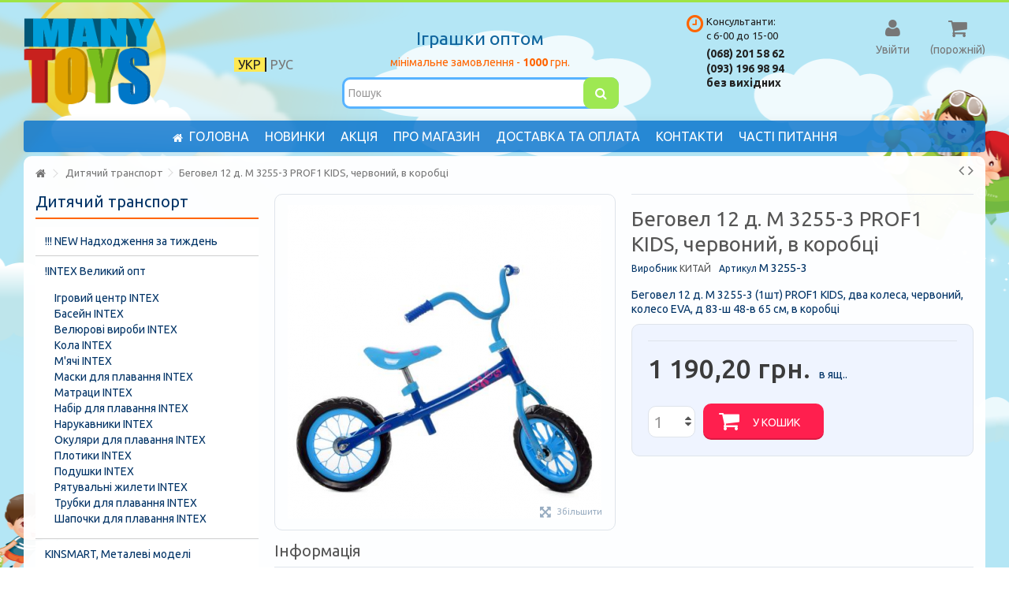

--- FILE ---
content_type: text/html; charset=utf-8
request_url: https://manytoys.com.ua/uk/p18551-begovel-12-d-m-3255-3-prof1-kids-chervonij-v-korobci
body_size: 22363
content:
<!DOCTYPE HTML> <!--[if lt IE 7]><html class="no-js lt-ie9 lt-ie8 lt-ie7" lang="uk-ua"><![endif]--> <!--[if IE 7]><html class="no-js lt-ie9 lt-ie8 ie7" lang="uk-ua"><![endif]--> <!--[if IE 8]><html class="no-js lt-ie9 ie8" lang="uk-ua"><![endif]--> <!--[if gt IE 8]><html class="no-js ie9" lang="uk-ua"><![endif]--><html lang="uk-ua"><head><meta charset="utf-8" /><title>Беговел 12 д. M 3255-3 PROF1 KIDS, червоний, в коробці - Інтернет-магазин ManyToys - Іграшки оптом</title> <script data-keepinline="true">var ajaxGetProductUrl = '//manytoys.com.ua/uk/module/cdc_googletagmanager/async';

/* datalayer */
dataLayer = window.dataLayer || [];
    let cdcDatalayer = {"pageCategory":"product","event":"view_item","ecommerce":{"currency":"UAH","items":[{"item_name":"Беговел 12 д. M 3255-3 PROF1 KIDS, червоний, в коробці","item_id":"18551","price":"1190.2","price_tax_exc":"1190.2","item_brand":"КИТАЙ","item_category":"Дитячий транспорт","quantity":9999}]},"google_tag_params":{"ecomm_pagetype":"product","ecomm_prodid":"18551","ecomm_totalvalue":1190.2,"ecomm_category":"Дитячий транспорт","ecomm_totalvalue_tax_exc":1190.2}};
    dataLayer.push(cdcDatalayer);

/* call to GTM Tag */
(function(w,d,s,l,i){w[l]=w[l]||[];w[l].push({'gtm.start':
new Date().getTime(),event:'gtm.js'});var f=d.getElementsByTagName(s)[0],
j=d.createElement(s),dl=l!='dataLayer'?'&l='+l:'';j.async=true;j.src=
'https://www.googletagmanager.com/gtm.js?id='+i+dl;f.parentNode.insertBefore(j,f);
})(window,document,'script','dataLayer','GTM-TKFF8DC');

/* async call to avoid cache system for dynamic data */
var cdcgtmreq = new XMLHttpRequest();
cdcgtmreq.onreadystatechange = function() {
    if (cdcgtmreq.readyState == XMLHttpRequest.DONE ) {
        if (cdcgtmreq.status == 200) {
          	var datalayerJs = cdcgtmreq.responseText;
            try {
                var datalayerObj = JSON.parse(datalayerJs);
                dataLayer = dataLayer || [];
                dataLayer.push(datalayerObj);
            } catch(e) {
               console.log("[CDCGTM] error while parsing json");
            }

                    }
        dataLayer.push({
          'event': 'datalayer_ready'
        });
    }
};
cdcgtmreq.open("GET", "//manytoys.com.ua/uk/module/cdc_googletagmanager/async?action=user" /*+ "?" + new Date().getTime()*/, true);
cdcgtmreq.setRequestHeader('X-Requested-With', 'XMLHttpRequest');
cdcgtmreq.send();</script> <meta name="description" content="Беговел 12 д. M 3255-3 (1шт) PROF1 KIDS, два колеса, червоний, колесо EVA, д 83-ш 48-в 65 см, в коробці" /><meta name="robots" content="index,follow" /><meta name="viewport" content="initial-scale=1,user-scalable=no,maximum-scale=1,width=device-width"><meta name="apple-mobile-web-app-capable" content="yes" /><link rel="icon" type="image/vnd.microsoft.icon" href="/img/favicon.ico?1725099171" /><link rel="shortcut icon" type="image/x-icon" href="/img/favicon.ico?1725099171" /><link rel="stylesheet" href="https://manytoys.com.ua/themes/detali/cache/v_168_93420fdd9162221950ac13efac180ed4_all.css" type="text/css" media="all" /><link rel="stylesheet" href="https://manytoys.com.ua/themes/detali/cache/v_168_e5b8ed6e3da3157013bf1c79b3dd1d0e_print.css" type="text/css" media="print" />   <link rel="stylesheet" href="https://fonts.googleapis.com/css?family=Ubuntu:300,400,500,700&display=swap&subset=cyrillic" type="text/css" media="all" /> <!--[if lt IE 9]> 
<script src="https://oss.maxcdn.com/libs/html5shiv/3.7.0/html5shiv.js"></script> 
<script src="https://oss.maxcdn.com/libs/respond.js/1.3.0/respond.min.js"></script> <![endif]--> <!--[if lte IE 9]> 
<script src="https://manytoys.com.ua/themes/detali/js/flexibility.js"></script> <![endif]--><meta property="og:title" content="Беговел 12 д. M 3255-3 PROF1 KIDS, червоний, в коробці - Інтернет-магазин ManyToys - Іграшки оптом"/><meta property="og:url" content="http://manytoys.com.ua/uk/p18551-begovel-12-d-m-3255-3-prof1-kids-chervonij-v-korobci"/><meta property="og:site_name" content="Інтернет-магазин ManyToys - Іграшки оптом"/><meta property="og:description" content="Беговел 12 д. M 3255-3 (1шт) PROF1 KIDS, два колеса, червоний, колесо EVA, д 83-ш 48-в 65 см, в коробці"><meta property="og:type" content="product"><meta property="og:image" content="https://manytoys.com.ua/34734-large_default/begovel-12-d-m-3255-3-prof1-kids-chervonij-v-korobci.jpg"><meta name="theme-color" content="#eb1f27"><meta name="msapplication-navbutton-color" content="#eb1f27"><meta name="apple-mobile-web-app-status-bar-style" content="#eb1f27"></head><body id="product" class="not-index product product-18551 product-begovel-12-d-m-3255-3-prof1-kids-chervonij-v-korobci category-9 category-dityachij-transport hide-right-column show-left-column lang_uk "> <noscript><iframe src="https://www.googletagmanager.com/ns.html?id=GTM-TKFF8DC" height="0" width="0" style="display:none;visibility:hidden"></iframe></noscript> <noscript><iframe src="https://www.googletagmanager.com/ns.html?id=GTM-TKFF8DC" height="0" width="0" style="display:none;visibility:hidden"></iframe></noscript><div id="page"><div class="header-container alt-cart"> <header id="header"><div class="banner"><div class="container"><div class="row"></div></div></div><div><div class="container container-header"><div id="desktop-header" class="desktop-header"><div class="row"><div id="header_logo" class="col-xs-12 col-sm-4 "><a href="https://manytoys.com.ua/" title="Інтернет-магазин ManyToys - Іграшки оптом"> <img class="logo img-responsive replace-2xlogo" src="https://manytoys.com.ua/img/logo.jpg" width="194" height="128" alt="Інтернет-магазин ManyToys - Іграшки оптом" /> </a></div><div id="languages-block-top2" class="languages-block"><ul id="first-languages" class="languages-block_ul toogle_content"><li > <a href="https://manytoys.com.ua/ru/p18551-begovel-12-d-m-3255-3-prof1-kids-krasnyj-v-korobke" title="РУС" rel="alternate" hreflang="ru"> <span>РУС</span> </a></li><li class="selected"> <span>УКР</span></li></ul></div><div id="search_block_top_content" class="col-xs-12 col-sm-4 "><div class="iqitsearch-inner"><h3 id="tophead" style="text-align: center;">Іграшки оптом</h3><div style="text-align: center;"><span style="color: #ff6500;">мінімальне замовлення - <strong>1000</strong> грн.</span></div><div id="search_block_top" class="search_block_top issearchcontent iqit-search" ><form method="get" action="//manytoys.com.ua/uk/poshuk" id="searchbox"> <input type="hidden" name="controller" value="search" /> <input type="hidden" name="orderby" value="position" /> <input type="hidden" name="orderway" value="desc" /><div class="search_query_container "> <input type="hidden" name="search-cat-select" value="0" class="search-cat-select" /> <input class="search_query form-control" type="text" id="search_query_top" name="search_query" placeholder="Пошук" value="" /> <button type="submit" name="submit_search" class="button-search"> <span>Пошук</span> </button></div></form></div></div></div><div id="shopping_cart_container" class="col-xs-12 col-sm-4 clearfix"><div class="shopping_cart"> <a href="https://manytoys.com.ua/uk/shvidkij-zakaz" title="Перейти до кошика" rel="nofollow"> <span class="cart_name">Кошик:</span><div class="more_info"> <span class="ajax_cart_quantity unvisible">0</span> <span class="ajax_cart_product_txt unvisible">товар:</span> <span class="ajax_cart_product_txt_s unvisible">Товари:</span> <span class="ajax_cart_total unvisible"> </span> <span class="ajax_cart_no_product">(порожній)</span></div> </a><div class="cart_block block exclusive"><div class="block_content"><div class="cart_block_list"><p class="cart_block_no_products"> Немає товарів</p><div class="cart-prices"><div class="cart-prices-line first-line"> <span class="price cart_block_shipping_cost ajax_cart_shipping_cost unvisible"> Має бути визначеним </span> <span class="unvisible"> Доставка </span></div><div class="cart-prices-line last-line"> <span class="price cart_block_total ajax_block_cart_total">0,00 грн.</span> <span>Всього:</span></div></div><p class="cart-buttons"> <a id="button_order_cart" class="btn btn-default button button-medium" href="https://manytoys.com.ua/uk/shvidkij-zakaz" title="Оформити" rel="nofollow"> <span> Оформити<i class="icon-chevron-right right"></i> </span> </a></p></div></div></div></div></div><div id="layer_cart"><div class="layer_cart_title col-xs-12"><h5> <i class="icon-check"></i> Товар успішно додано до Вашого кошика</h5></div><div class="clearfix" ><div class="layer_cart_product col-xs-12 col-md-6"> <span class="cross" title="Закрити вікно"></span><div class="product-image-container layer_cart_img"></div><div class="layer_cart_product_info"> <span id="layer_cart_product_title" class="product-name"></span> <span id="layer_cart_product_attributes"></span><div> Кількість <span id="layer_cart_product_quantity"></span></div><div> <strong>Всього: <span id="layer_cart_product_price"></span></strong></div></div></div><div class="layer_cart_cart col-xs-12 col-md-6"><h5 class="overall_cart_title"> <span class="ajax_cart_product_txt_s unvisible"> <span class="ajax_cart_quantity">0</span> товарів у кошику. </span> <span class="ajax_cart_product_txt "> 1 товар у кошику. </span></h5><div class="layer_cart_row"> Всього товарів на суму: <span class="ajax_block_products_total"> </span></div><div class="layer_cart_row ajax_shipping-container"> <strong class="dark unvisible"> Загальна вартість доставки:&nbsp; </strong> <span class="ajax_cart_shipping_cost unvisible"> Має бути визначеним </span></div><div class="layer_cart_row"> <strong> Всього: <span class="ajax_block_cart_total"> </span> </strong></div></div></div><div class="button-container clearfix"><div class="pull-right"> <span class="continue btn btn-default" title="Продовжити покупки"> <span> <i class="icon-chevron-left left"></i> Продовжити покупки </span> </span> <a class="btn btn-default button button-medium" href="https://manytoys.com.ua/uk/shvidkij-zakaz" title="Оформити замовлення" rel="nofollow"> <span> Оформити замовлення <i class="icon-chevron-right right"></i> </span> </a></div></div><div class="crossseling"></div></div><div class="layer_cart_overlay"></div><div class="header_user_info col-xs-12 col-sm-4"> <a class="login" href="https://manytoys.com.ua/uk/mij-akkaunt" rel="nofollow" title="Login to your customer account"> <i class="icon-signin"></i> Увійти </a></div><div class="header-schedule"><i class="icon-clock"></i><div class="header-schedule-h">Консультанти: <br />с 6-00 до 15-00</div><div class="header-schedule-b" style="font-weight: bold;"><p>(068) 201 58 62</p><p>(093) 196 98 94<br />без вихідних</p></div></div><div class="iqitmegamenu-wrapper col-xs-12 cbp-hor-width-1 clearfix"><div id="iqitmegamenu-horizontal" class="iqitmegamenu " role="navigation"><div class="container"><nav id="cbp-hrmenu" class="cbp-hrmenu cbp-horizontal cbp-hrsub-narrow cbp-fade-slide-top cbp-submenu-notarrowed cbp-submenu-notarrowed cbp-menu-centered "><ul><li class="cbp-hrmenu-tab cbp-hrmenu-tab-1 "> <a href="https://manytoys.com.ua/uk/" ><span class="cbp-tab-title"> <i class="icon-home cbp-mainlink-icon"></i> Головна</span> </a></li><li class="cbp-hrmenu-tab cbp-hrmenu-tab-2 "> <a href="/new-products" ><span class="cbp-tab-title"> Новинки</span> </a></li><li class="cbp-hrmenu-tab cbp-hrmenu-tab-3 "> <a href="/prices-drop" ><span class="cbp-tab-title"> Акція</span> </a></li><li class="cbp-hrmenu-tab cbp-hrmenu-tab-4 "> <a href="https://manytoys.com.ua/uk/content/4-optova-baza-manytoys-prodazh-igrashok-ta-dityachikh-tovariv-velikim-ta-dribnim-optom" ><span class="cbp-tab-title"> Про магазин</span> </a></li><li class="cbp-hrmenu-tab cbp-hrmenu-tab-5 "> <a href="https://manytoys.com.ua/uk/content/1-dostavka-ta-oplata-zamovlennya-dlya-kompaniyi-manytoys-postachalnika-igrashok-ta-tovariv-dlya-ditej-optom" ><span class="cbp-tab-title"> Доставка та оплата</span> </a></li><li class="cbp-hrmenu-tab cbp-hrmenu-tab-6 "> <a href="https://manytoys.com.ua/uk/content/6-kontaktni-dani-de-mozhna-kupiti-dityachi-igrashki-optom-v-ukrayini" ><span class="cbp-tab-title"> Контакти</span> </a></li><li class="cbp-hrmenu-tab cbp-hrmenu-tab-7 "> <a href="https://manytoys.com.ua/uk/content/15-pitannya-vidpovid" ><span class="cbp-tab-title"> Часті питання</span> </a></li></ul> </nav></div><div id="iqitmegamenu-mobile"><div id="iqitmegamenu-shower" class="clearfix"><div class="container"><div class="iqitmegamenu-icon"><i class="icon-reorder"></i></div> <span>Меню</span></div></div><div class="cbp-mobilesubmenu"><div class="container"><ul id="iqitmegamenu-accordion" class="cbp-spmenu cbp-spmenu-vertical cbp-spmenu-left"><li id="topmobmenuarea"> <span id="lang-mobile"> <a href="/ru"> РУС </a> | <a href="/uk"> УКР</a> </span> <span id="cbp-close-mobile"> <i class="icon-chevron-left"></i>СКРЫТЬ </span></li><li><a href="https://manytoys.com.ua/uk/" title="Главная">Главная</a></li><li><a href="https://manytoys.com.ua/uk/4-naduvni-virobi-intex" title="Надувні вироби Intex">Надувні вироби Intex</a><ul><li><a href="https://manytoys.com.ua/uk/276-naduvni-basejni-intex" title="Надувні басейни Intex">Надувні басейни Intex</a></li><li><a href="https://manytoys.com.ua/uk/278-plotiki" title="Плотики">Плотики</a></li><li><a href="https://manytoys.com.ua/uk/277-okulyari-dlya-plavannya" title="Окуляри для плавання">Окуляри для плавання</a></li><li><a href="https://manytoys.com.ua/uk/285-naduvni-krugi" title="Надувні круги">Надувні круги</a></li><li><a href="https://manytoys.com.ua/uk/282-naduvni-matrasi" title="Надувні матраси">Надувні матраси</a></li><li><a href="https://manytoys.com.ua/uk/284-ryatuvalni-zhileti" title="Рятувальні жилети">Рятувальні жилети</a></li><li><a href="https://manytoys.com.ua/uk/288-pidvodni-maski" title="Підводні маски">Підводні маски</a></li><li><a href="https://manytoys.com.ua/uk/298-nabori-dlya-plavannya" title="Набори для плавання">Набори для плавання</a></li><li><a href="https://manytoys.com.ua/uk/358-lasti-intex" title="Ласти INTEX">Ласти INTEX</a></li><li><a href="https://manytoys.com.ua/uk/360-naduvni-podushki" title="Надувні подушки">Надувні подушки</a></li><li><a href="https://manytoys.com.ua/uk/362-narukavniki" title="Нарукавники">Нарукавники</a></li></ul></li><li><a href="https://manytoys.com.ua/uk/6-sporttovari" title="Спорттовари">Спорттовари</a><ul><li><a href="https://manytoys.com.ua/uk/28-basketbol" title="Баскетбол">Баскетбол</a></li><li><a href="https://manytoys.com.ua/uk/30-boks" title="Бокс">Бокс</a></li><li><a href="https://manytoys.com.ua/uk/123-roliki" title="Ролики">Ролики</a></li><li><a href="https://manytoys.com.ua/uk/31-zakhist-sholomi" title="Захист, шоломи">Захист, шоломи</a></li><li><a href="https://manytoys.com.ua/uk/124-samokati" title="Самокати">Самокати</a></li><li><a href="https://manytoys.com.ua/uk/32-darts" title="Дартс">Дартс</a></li><li><a href="https://manytoys.com.ua/uk/125-skejti" title="Скейти">Скейти</a></li><li><a href="https://manytoys.com.ua/uk/33-igri-z-raketkami" title="Ігри з ракетками">Ігри з ракетками</a></li><li><a href="https://manytoys.com.ua/uk/34-m-yachi-dityachi" title="М'ячі дитячі">М'ячі дитячі</a></li><li><a href="https://manytoys.com.ua/uk/35-m-yachi-dlya-fitnesu" title="М'ячі для фітнесу">М'ячі для фітнесу</a></li><li><a href="https://manytoys.com.ua/uk/37-tovari-dlya-turizmu" title="Товари для туризму">Товари для туризму</a></li><li><a href="https://manytoys.com.ua/uk/39-obruchi" title="Обручі">Обручі</a></li><li><a href="https://manytoys.com.ua/uk/41-skakalki" title="Скакалки">Скакалки</a></li><li><a href="https://manytoys.com.ua/uk/43-futbol" title="Футбол">Футбол</a></li><li><a href="https://manytoys.com.ua/uk/302-kegli" title="Кеглі">Кеглі</a></li><li><a href="https://manytoys.com.ua/uk/311-volejbol" title="Волейбол">Волейбол</a></li><li><a href="https://manytoys.com.ua/uk/334-aksesuari-dlya-sportu" title="Аксесуари для спорту">Аксесуари для спорту</a></li><li><a href="https://manytoys.com.ua/uk/411-sanki" title="Санки">Санки</a></li><li><a href="https://manytoys.com.ua/uk/420-trenazheri" title="Тренажери">Тренажери</a></li><li><a href="https://manytoys.com.ua/uk/432-jogamati" title="Йогамати">Йогамати</a></li><li><a href="https://manytoys.com.ua/uk/119-velosipedi" title="Велосипеди">Велосипеди</a></li></ul></li><li><a href="https://manytoys.com.ua/uk/7-dityachi-tovari-dlya-divchatok" title="Дитячі товари для дівчаток">Дитячі товари для дівчаток</a><ul><li><a href="https://manytoys.com.ua/uk/46-pobutova-tekhnika" title="Побутова техніка">Побутова техніка</a></li><li><a href="https://manytoys.com.ua/uk/121-kolyaski-lizhechka-dlya-lyalok" title="Коляски ліжечка для ляльок">Коляски ліжечка для ляльок</a></li><li><a href="https://manytoys.com.ua/uk/49-likari" title="Лікарі">Лікарі</a></li><li><a href="https://manytoys.com.ua/uk/50-budinochki" title="Будиночки">Будиночки</a></li><li><a href="https://manytoys.com.ua/uk/51-kareti-konyachki" title="Карети Конячки">Карети Конячки</a></li><li><a href="https://manytoys.com.ua/uk/52-kasovi-aparati" title="Касові апарати">Касові апарати</a></li><li><a href="https://manytoys.com.ua/uk/53-kosmetika" title="Косметика">Косметика</a></li><li><a href="https://manytoys.com.ua/uk/56-lyalki-ta-lyalkovi-vbrannya" title="Ляльки та Лялькові вбрання">Ляльки та Лялькові вбрання</a></li><li><a href="https://manytoys.com.ua/uk/58-kukhnya" title="Кухня">Кухня</a></li><li><a href="https://manytoys.com.ua/uk/327-aksesuari" title="Аксесуари">Аксесуари</a></li></ul></li><li><a href="https://manytoys.com.ua/uk/8-dityachi-igrashki-dlya-khlopchikiv" title="Дитячі іграшки для хлопчиків">Дитячі іграшки для хлопчиків</a><ul><li><a href="https://manytoys.com.ua/uk/74-gelikopteri" title="Гелікоптери">Гелікоптери</a></li><li><a href="https://manytoys.com.ua/uk/76-garazhi" title="Гаражі">Гаражі</a></li><li><a href="https://manytoys.com.ua/uk/78-dityacha-zbroya" title="Дитяча зброя">Дитяча зброя</a></li><li><a href="https://manytoys.com.ua/uk/81-zaliznici" title="Залізниці">Залізниці</a></li><li><a href="https://manytoys.com.ua/uk/90-mashini" title="Машини">Машини</a><ul><li><a href="https://manytoys.com.ua/uk/72-avtobusi" title="Автобуси">Автобуси</a></li><li><a href="https://manytoys.com.ua/uk/279-pozhezhni" title="Пожежні">Пожежні</a></li><li><a href="https://manytoys.com.ua/uk/274-gonochni" title="Гоночні">Гоночні</a></li><li><a href="https://manytoys.com.ua/uk/297-policiya" title="Поліція">Поліція</a></li><li><a href="https://manytoys.com.ua/uk/77-vantazhivki" title="Вантажівки">Вантажівки</a></li><li><a href="https://manytoys.com.ua/uk/91-smittyevozi" title="Сміттєвози">Сміттєвози</a></li><li><a href="https://manytoys.com.ua/uk/83-kamazi" title="Камази">Камази</a></li><li><a href="https://manytoys.com.ua/uk/117-ekskavatori" title="Екскаватори">Екскаватори</a></li><li><a href="https://manytoys.com.ua/uk/104-samoskidi" title="Самоскиди">Самоскиди</a></li><li><a href="https://manytoys.com.ua/uk/112-trejleri" title="Трейлери">Трейлери</a></li><li><a href="https://manytoys.com.ua/uk/89-krani" title="Крани">Крани</a></li><li><a href="https://manytoys.com.ua/uk/116-evakuatori" title="Евакуатори">Евакуатори</a></li><li><a href="https://manytoys.com.ua/uk/382-betonozmishuvachi" title="Бетонозмішувачі">Бетонозмішувачі</a></li><li><a href="https://manytoys.com.ua/uk/385-spectekhnika" title="Спецтехніка">Спецтехніка</a></li></ul></li><li><a href="https://manytoys.com.ua/uk/92-nabori-vijskovi" title="Набори військові">Набори військові</a></li><li><a href="https://manytoys.com.ua/uk/93-nabori-instrumentiv" title="Набори інструментів">Набори інструментів</a></li><li><a href="https://manytoys.com.ua/uk/94-nabori-mashinok" title="Набори машинок">Набори машинок</a></li><li><a href="https://manytoys.com.ua/uk/99-parovozi" title="Паровози">Паровози</a></li><li><a href="https://manytoys.com.ua/uk/102-roboti-transformeri" title="Роботи, Трансформери">Роботи, Трансформери</a></li><li><a href="https://manytoys.com.ua/uk/103-litaki" title="Літаки">Літаки</a></li><li><a href="https://manytoys.com.ua/uk/106-budivelna-tekhnika" title="Будівельна техніка">Будівельна техніка</a></li><li><a href="https://manytoys.com.ua/uk/110-traktori" title="Трактори">Трактори</a></li><li><a href="https://manytoys.com.ua/uk/111-transformeri" title="Трансформери">Трансформери</a></li><li><a href="https://manytoys.com.ua/uk/113-treki" title="Треки">Треки</a></li><li><a href="https://manytoys.com.ua/uk/407-nabori-pozhezhnogo" title="Набори пожежного">Набори пожежного</a></li></ul></li><li><a href="https://manytoys.com.ua/uk/9-dityachij-transport" title="Дитячий транспорт">Дитячий транспорт</a><ul><li><a href="https://manytoys.com.ua/uk/118-bebi-taksi" title="Бебі таксі">Бебі таксі</a></li><li><a href="https://manytoys.com.ua/uk/126-khodunki" title="Ходунки">Ходунки</a></li><li><a href="https://manytoys.com.ua/uk/127-bigovel" title="Біговел">Біговел</a></li><li><a href="https://manytoys.com.ua/uk/356-katalki" title="Каталки">Каталки</a></li><li><a href="https://manytoys.com.ua/uk/391-rolocikli" title="Ролоцикли">Ролоцикли</a></li><li><a href="https://manytoys.com.ua/uk/414-kvadrocikli" title="Квадроцикли">Квадроцикли</a></li><li><a href="https://manytoys.com.ua/uk/416-mashini" title="Машини">Машини</a></li><li><a href="https://manytoys.com.ua/uk/417-motocikli" title="Мотоцикли">Мотоцикли</a></li><li><a href="https://manytoys.com.ua/uk/435-smartveyi" title="Смартвеї">Смартвеї</a></li></ul></li><li><a href="https://manytoys.com.ua/uk/10-igrashki-dlya-ditej-vid-roku" title="Іграшки для дітей від року">Іграшки для дітей від року</a><ul><li><a href="https://manytoys.com.ua/uk/128-zavodni-igrashki" title="Заводні іграшки">Заводні іграшки</a></li><li><a href="https://manytoys.com.ua/uk/131-koshiki-dlya-igrashok" title="Кошики для іграшок">Кошики для іграшок</a></li><li><a href="https://manytoys.com.ua/uk/247-gojdalka" title="Гойдалка">Гойдалка</a></li><li><a href="https://manytoys.com.ua/uk/136-piramidi" title="Піраміди">Піраміди</a></li><li><a href="https://manytoys.com.ua/uk/137-yizhachki" title="Їжачки">Їжачки</a></li><li><a href="https://manytoys.com.ua/uk/138-rozvivayuchi-igri" title="Розвиваючі ігри">Розвиваючі ігри</a></li><li><a href="https://manytoys.com.ua/uk/504-budinochok" title="Будиночок">Будиночок</a></li><li><a href="https://manytoys.com.ua/uk/389-gorshhiki" title="Горщики">Горщики</a></li></ul></li><li><a href="https://manytoys.com.ua/uk/11-tovari-dlya-novonarodzhenikh" title="Товари для новонароджених">Товари для новонароджених</a><ul><li><a href="https://manytoys.com.ua/uk/140-karuseli" title="Каруселі">Каруселі</a></li><li><a href="https://manytoys.com.ua/uk/141-kilimki-dlya-nemovlyat" title="Килимки для немовлят">Килимки для немовлят</a></li><li><a href="https://manytoys.com.ua/uk/142-bryazkalcya" title="Брязкальця">Брязкальця</a></li></ul></li><li><a href="https://manytoys.com.ua/uk/13-konstruktori" title="Конструктори">Конструктори</a><ul><li><a href="https://manytoys.com.ua/uk/154-mistechka" title="Містечка">Містечка</a></li><li><a href="https://manytoys.com.ua/uk/155-konstruktor-u-sitci" title="Конструктор у сітці">Конструктор у сітці</a></li><li><a href="https://manytoys.com.ua/uk/164-konstruktori-u-vidri" title="Конструктори у відрі">Конструктори у відрі</a></li><li><a href="https://manytoys.com.ua/uk/166-konstruktori-v-kulci" title="Конструктори в кульці">Конструктори в кульці</a></li><li><a href="https://manytoys.com.ua/uk/167-konstruktori-metalevi" title="Конструктори металеві">Конструктори металеві</a></li><li><a href="https://manytoys.com.ua/uk/168-kubiki" title="Кубики">Кубики</a></li><li><a href="https://manytoys.com.ua/uk/169-nabori-budivelnika" title="Набори будівельника">Набори будівельника</a></li><li><a href="https://manytoys.com.ua/uk/449-konstruktor-u-slyudi" title="Конструктор у слюді">Конструктор у слюді</a></li></ul></li><li><a href="https://manytoys.com.ua/uk/14-litni-tovari" title="Літні товари">Літні товари</a><ul><li><a href="https://manytoys.com.ua/uk/4-naduvni-virobi-intex" title="Надувні вироби Intex">Надувні вироби Intex</a><ul><li><a href="https://manytoys.com.ua/uk/276-naduvni-basejni-intex" title="Надувні басейни Intex">Надувні басейни Intex</a></li><li><a href="https://manytoys.com.ua/uk/278-plotiki" title="Плотики">Плотики</a></li><li><a href="https://manytoys.com.ua/uk/277-okulyari-dlya-plavannya" title="Окуляри для плавання">Окуляри для плавання</a></li><li><a href="https://manytoys.com.ua/uk/285-naduvni-krugi" title="Надувні круги">Надувні круги</a></li><li><a href="https://manytoys.com.ua/uk/282-naduvni-matrasi" title="Надувні матраси">Надувні матраси</a></li><li><a href="https://manytoys.com.ua/uk/284-ryatuvalni-zhileti" title="Рятувальні жилети">Рятувальні жилети</a></li><li><a href="https://manytoys.com.ua/uk/288-pidvodni-maski" title="Підводні маски">Підводні маски</a></li><li><a href="https://manytoys.com.ua/uk/298-nabori-dlya-plavannya" title="Набори для плавання">Набори для плавання</a></li><li><a href="https://manytoys.com.ua/uk/358-lasti-intex" title="Ласти INTEX">Ласти INTEX</a></li><li><a href="https://manytoys.com.ua/uk/360-naduvni-podushki" title="Надувні подушки">Надувні подушки</a></li><li><a href="https://manytoys.com.ua/uk/362-narukavniki" title="Нарукавники">Нарукавники</a></li></ul></li><li><a href="https://manytoys.com.ua/uk/170-vidra" title="Відра">Відра</a></li><li><a href="https://manytoys.com.ua/uk/173-lijki" title="Лійки">Лійки</a></li><li><a href="https://manytoys.com.ua/uk/175-mlini" title="Млини">Млини</a></li><li><a href="https://manytoys.com.ua/uk/176-nabori-dlya-pisku" title="Набори для піску">Набори для піску</a></li><li><a href="https://manytoys.com.ua/uk/178-ribalka" title="Рибалка">Рибалка</a></li><li><a href="https://manytoys.com.ua/uk/335-sachki-dlya-metelikiv" title="Сачки для метеликів">Сачки для метеликів</a></li><li><a href="https://manytoys.com.ua/uk/347-povitryani-zmiyi" title="Повітряні змії">Повітряні змії</a></li><li><a href="https://manytoys.com.ua/uk/359-vodyani-nasosi" title="Водяні насоси">Водяні насоси</a></li><li><a href="https://manytoys.com.ua/uk/363-vodyana-zbroya" title="Водяна зброя">Водяна зброя</a></li><li><a href="https://manytoys.com.ua/uk/374-bumerangi" title="Бумеранги">Бумеранги</a></li></ul></li><li><a href="https://manytoys.com.ua/uk/15-kinsmart-metalevi-modeli" title="KINSMART, Металеві моделі">KINSMART, Металеві моделі</a></li><li><a href="https://manytoys.com.ua/uk/16-mozayiki" title="Мозаїки">Мозаїки</a><ul><li><a href="https://manytoys.com.ua/uk/180-kilimok-mozayika" title="Килимок-мозаїка">Килимок-мозаїка</a></li><li><a href="https://manytoys.com.ua/uk/352-mozayiki" title="Мозаїки">Мозаїки</a></li></ul></li><li><a href="https://manytoys.com.ua/uk/17-muzichni-igrashki" title="Музичні іграшки">Музичні іграшки</a><ul><li><a href="https://manytoys.com.ua/uk/197-telefoni" title="Телефони">Телефони</a></li><li><a href="https://manytoys.com.ua/uk/325-tvarini" title="Тварини">Тварини</a></li><li><a href="https://manytoys.com.ua/uk/367-muzichni-instrumenti" title="Музичні інструменти">Музичні інструменти</a></li></ul></li><li><a href="https://manytoys.com.ua/uk/18-m-yaki-igrashki" title="М'які іграшки">М'які іграшки</a></li><li><a href="https://manytoys.com.ua/uk/21-nastilni-igri" title="Настільні ігри">Настільні ігри</a><ul><li><a href="https://manytoys.com.ua/uk/211-bilyard" title="Більярд">Більярд</a></li><li><a href="https://manytoys.com.ua/uk/212-domino" title="Доміно">Доміно</a></li><li><a href="https://manytoys.com.ua/uk/213-igri-veliki" title="Ігри великі">Ігри великі</a></li><li><a href="https://manytoys.com.ua/uk/214-igri-malenki" title="Ігри маленькі">Ігри маленькі</a></li><li><a href="https://manytoys.com.ua/uk/215-loto" title="Лото">Лото</a></li><li><a href="https://manytoys.com.ua/uk/219-pazli" title="Пазли">Пазли</a></li><li><a href="https://manytoys.com.ua/uk/222-shakhi" title="Шахи">Шахи</a></li></ul></li><li><a href="https://manytoys.com.ua/uk/22-radiokerovani-igrashki" title="Радіокеровані іграшки">Радіокеровані іграшки</a></li><li><a href="https://manytoys.com.ua/uk/26-dityachi-tovari-rizne" title="Дитячі товари різне">Дитячі товари різне</a><ul><li><a href="https://manytoys.com.ua/uk/243-tvarini" title="Тварини">Тварини</a></li><li><a href="https://manytoys.com.ua/uk/254-nabir-figurok" title="Набір фігурок">Набір фігурок</a></li><li><a href="https://manytoys.com.ua/uk/256-pruzhini" title="Пружини">Пружини</a></li><li><a href="https://manytoys.com.ua/uk/373-fotoaparati" title="Фотоапарати">Фотоапарати</a></li><li><a href="https://manytoys.com.ua/uk/270-namet" title="Намет">Намет</a></li><li><a href="https://manytoys.com.ua/uk/396-vitryachki" title="Вітрячки">Вітрячки</a></li><li><a href="https://manytoys.com.ua/uk/398-pastki" title="Пастки">Пастки</a></li><li><a href="https://manytoys.com.ua/uk/431-milo" title="Мило">Мило</a></li><li><a href="https://manytoys.com.ua/uk/458-lizuni" title="Лізуни">Лізуни</a></li><li><a href="https://manytoys.com.ua/uk/471-zrostannya-igrashki" title="Зростання іграшки">Зростання іграшки</a></li><li><a href="https://manytoys.com.ua/uk/472-displejni-igrashki" title="Дисплейні іграшки">Дисплейні іграшки</a></li><li><a href="https://manytoys.com.ua/uk/503-spinner" title="Спіннер">Спіннер</a></li><li><a href="https://manytoys.com.ua/uk/454-derev-yani-igrashki" title="Дерев'яні іграшки">Дерев'яні іграшки</a></li></ul></li><li><a href="https://manytoys.com.ua/uk/381-tovari-dlya-shkoli-ta-tvorchosti" title="Товари для школи та творчості">Товари для школи та творчості</a><ul><li><a href="https://manytoys.com.ua/uk/242-doshki-dlya-malyuvannya" title="Дошки для малювання">Дошки для малювання</a></li><li><a href="https://manytoys.com.ua/uk/257-ryukzaki-sumki" title="Рюкзаки, сумки">Рюкзаки, сумки</a></li><li><a href="https://manytoys.com.ua/uk/252-molberti" title="Мольберти">Мольберти</a></li><li><a href="https://manytoys.com.ua/uk/248-knigi" title="Книги">Книги</a></li><li><a href="https://manytoys.com.ua/uk/392-nabori-dlya-tvorchosti" title="Набори для творчості">Набори для творчості</a></li><li><a href="https://manytoys.com.ua/uk/409-plastilin" title="Пластилін">Пластилін</a></li></ul></li><li><a href="https://manytoys.com.ua/uk/412-intex-velikij-opt" title="!INTEX Великий опт">!INTEX Великий опт</a><ul><li><a href="https://manytoys.com.ua/uk/465-matraci-intex" title="Матраци INTEX">Матраци INTEX</a></li><li><a href="https://manytoys.com.ua/uk/473-basejn-intex" title="Басейн INTEX">Басейн INTEX</a></li><li><a href="https://manytoys.com.ua/uk/474-velyurovi-virobi-intex" title="Велюрові вироби INTEX">Велюрові вироби INTEX</a></li><li><a href="https://manytoys.com.ua/uk/482-igrovij-centr-intex" title="Ігровий центр INTEX">Ігровий центр INTEX</a></li><li><a href="https://manytoys.com.ua/uk/484-kola-intex" title="Кола INTEX">Кола INTEX</a></li><li><a href="https://manytoys.com.ua/uk/486-maski-dlya-plavannya-intex" title="Маски для плавання INTEX">Маски для плавання INTEX</a></li><li><a href="https://manytoys.com.ua/uk/487-m-yachi-intex" title="М'ячі INTEX">М'ячі INTEX</a></li><li><a href="https://manytoys.com.ua/uk/488-narukavniki-intex" title="Нарукавники INTEX">Нарукавники INTEX</a></li><li><a href="https://manytoys.com.ua/uk/490-okulyari-dlya-plavannya-intex" title="Окуляри для плавання INTEX">Окуляри для плавання INTEX</a></li><li><a href="https://manytoys.com.ua/uk/491-plotiki-intex" title="Плотики INTEX">Плотики INTEX</a></li><li><a href="https://manytoys.com.ua/uk/492-podushki-intex" title="Подушки INTEX">Подушки INTEX</a></li><li><a href="https://manytoys.com.ua/uk/493-ryatuvalni-zhileti-intex" title="Рятувальні жилети INTEX">Рятувальні жилети INTEX</a></li><li><a href="https://manytoys.com.ua/uk/494-trubki-dlya-plavannya-intex" title="Трубки для плавання INTEX">Трубки для плавання INTEX</a></li><li><a href="https://manytoys.com.ua/uk/495-shapochki-dlya-plavannya-intex" title="Шапочки для плавання INTEX">Шапочки для плавання INTEX</a></li><li><a href="https://manytoys.com.ua/uk/496-nabir-dlya-plavannya-intex" title="Набір для плавання INTEX">Набір для плавання INTEX</a></li></ul></li><li><a href="https://manytoys.com.ua/uk/422-mebli-ta-aksesuari" title="Меблі та аксесуари">Меблі та аксесуари</a></li><li><a href="https://manytoys.com.ua/uk/462-velosipedi-velikij-opt" title="Велосипеди Великий опт">Велосипеди Великий опт</a></li><li><a href="https://manytoys.com.ua/uk/content/1-dostavka-ta-oplata-zamovlennya-dlya-kompaniyi-manytoys-postachalnika-igrashok-ta-tovariv-dlya-ditej-optom" title="Доставка та оплата замовлення для компанії Manytoys - постачальника іграшок та товарів для дітей оптом">Доставка та оплата замовлення для компанії Manytoys - постачальника іграшок та товарів для дітей оптом</a></li><li><a href="https://manytoys.com.ua/uk/content/6-kontaktni-dani-de-mozhna-kupiti-dityachi-igrashki-optom-v-ukrayini" title="Контактні дані, де можна купити дитячі іграшки оптом в Україні">Контактні дані, де можна купити дитячі іграшки оптом в Україні</a></li></ul></div></div><div id="cbp-spmenu-overlay" class="cbp-spmenu-overlay"></div></div></div></div></div></div><div class="mobile-condensed-header mobile-style mobile-style1 "><div id="mh-sticky" class="not-sticked"><div class="mobile-main-wrapper"><div class="mobile-main-bar"><div class="mh-button mh-menu"> <span id="mh-menu"><i class="icon-reorder mh-icon"></i></span></div><div class="mh-button mh-search"> <span id="mh-search" data-mh-search="1"><i class="icon-search mh-icon"></i></span></div><div class="mobile-h-logo"> <a href="https://manytoys.com.ua/" title="Інтернет-магазин ManyToys - Іграшки оптом"> <img class="logo img-responsive replace-2xlogo" src="https://manytoys.com.ua/img/logo.jpg" width="194" height="128" alt="Інтернет-магазин ManyToys - Іграшки оптом" /> </a></div><div class="mh-button mh-user"> <span id="mh-user"><i class="icon-user mh-icon "></i></span><div class="mh-drop"><p>Будь ласка, увійдіть або зареєструватися</p><ul><li><a href="https://manytoys.com.ua/uk/mij-akkaunt" title="Вхід" rel="nofollow">Увійти / Реєстрація</a></li></ul></div></div><div id="mh-cart-wrapper" class="mh-button mh-cart"> <span id="mh-cart"> <i class="icon-shopping-cart mh-icon "></i> </span></div></div></div><div class="mh-dropdowns"><div class="mh-drop mh-search-drop"><div class="search_block_top mh-search-module"><form method="get" action="//manytoys.com.ua/uk/poshuk"> <input type="hidden" name="controller" value="search" /> <input type="hidden" name="orderby" value="position" /> <input type="hidden" name="orderway" value="desc" /><div class="search_query_container "> <input type="hidden" name="search-cat-select" value="0" class="search-cat-select" /><input class="search_query form-control" type="text" name="search_query" placeholder="пошук ..." value="" /></div> <button type="submit" name="submit_search" class="button-search"> <span>пошук ...</span> </button></form></div></div></div></div></div></div></div><div class="fw-pseudo-wrapper"><div class="desktop-header"></div></div> </header></div><div class="columns-container"><div id="columns" class="container"><div class="breadcrumb clearfix "> <a class="home" href="https://manytoys.com.ua/" title="Повернутися на головну"><i class="icon-home"></i></a> <span class="navigation-pipe">&gt;</span> <span class="navigation_page"><span itemscope itemtype="http://data-vocabulary.org/Breadcrumb"><a itemprop="url" href="https://manytoys.com.ua/uk/9-dityachij-transport" title="Дитячий транспорт" ><span itemprop="title">Дитячий транспорт</span></a></span><span class="navigation-pipe">></span>Беговел 12 д. M 3255-3 PROF1 KIDS, червоний, в коробці</span><div id="productsnavpn" class="pull-right"> <a href="https://manytoys.com.ua/uk/p18550-begovel-12-d-m-3255-2-prof1-kids-blakitnij-v-korobci" class="p_prev_link transition-300" title="Previous product - Беговел 12 д. M 3255-2 PROF1 KIDS, Блакитний, в коробці"><i class="icon-angle-left"></i></a> <a href="https://manytoys.com.ua/uk/p18552-begovel-12-d-m-3255-4-prof1-kids-salatovo-blakitnij-v-korobci" class="p_next_link transition-300" title="Next product - Беговел 12 д. M 3255-4 PROF1 KIDS, Салатово-блакитний, в коробці"><i class="icon-angle-right"></i></a></div></div><div class="fw-pseudo-wrapper"></div><div class="row content-inner"><div id="center_column" class="center_column col-xs-12 col-sm-9 col-sm-push-3"><div itemscope itemtype="https://schema.org/Product"><meta itemprop="url" content="https://manytoys.com.ua/uk/p18551-begovel-12-d-m-3255-3-prof1-kids-chervonij-v-korobci"><div class="primary_block row"><div class="pb-left-column col-xs-12 col-md-6 col-lg-6 "><div id="all-images-ww"><div id="all-images-wrapper" class="left-thumbs-table"><div id="closezoom"><i class="icon icon-close"></i></div><div id="taptozoom"> <button class="btn btn-default button button-medium exclusive"> <span> Натисніть для збільшення </span> </button></div><div id="image-block" class="clearfix"> <span id="view_full_size" class="easyzoom easyzoom--overlay easyzoom--with-thumbnails"> <img id="bigpic" itemprop="image" src="https://manytoys.com.ua/34734-large_default/begovel-12-d-m-3255-3-prof1-kids-chervonij-v-korobci.jpg" title="Беговел 12 д" alt="Беговел 12 д" width="398" height="425"/> </span> <span id="view_full_size_button" class="span_link circle-rounded-ui"> <i class="icon icon-arrows-alt"></i> <span>Збільшити</span> </span></div><div id="views_block" class="clearfix hidden"><div id="thumbs_list"><ul id="thumbs_list_frame"><li id="thumbnail_34734"> <a href="https://manytoys.com.ua/34734-thickbox_default/begovel-12-d-m-3255-3-prof1-kids-chervonij-v-korobci.jpg" data-fancybox-group="other-views" class="fancybox shown" title="Беговел 12 д"> <img class="img-responsive" id="thumb_34734" src="https://manytoys.com.ua/34734-small_default/begovel-12-d-m-3255-3-prof1-kids-chervonij-v-korobci.jpg" alt="Беговел 12 д" title="Беговел 12 д" itemprop="image" height="100" width="100" /> </a></li></ul></div></div></div></div></div><div class="pb-center-column col-xs-12 col-md-6 col-lg-6"><div class="product-title"><h1 itemprop="name">Беговел 12 д. M 3255-3 PROF1 KIDS, червоний, в коробці</h1><label>Виробник</label> <a class="manname" itemtype="https://schema.org/Organization" href="https://manytoys.com.ua/uk/1_kitaj" title="Усі товари цого виробника"><span itemprop="brand">КИТАЙ</span></a><p id="product_reference"> <label>Артикул </label> <span class="editable" itemprop="sku" content="M 3255-3">M 3255-3</span></p><p id="product_condition"> <label>Стан: </label><link itemprop="itemCondition" href="https://schema.org/NewCondition"/> <span class="editable">Новий</span></p></div><div id="short_description_block"><div id="short_description_content" class="rte align_justify" itemprop="description">Беговел 12 д. M 3255-3 (1шт) PROF1 KIDS, два колеса, червоний, колесо EVA, д 83-ш 48-в 65 см, в коробці</div><p class="buttons_bottom_block"> <a href="#descriptionContent" class="btn btn-default"> Детальніше </a></p></div><div class="available-box"><p id="availability_statut" style="display: none;"> <span id="availability_value" class="label label-success"></span></p><p class="warning_inline" id="last_quantities" style="display: none" >Увага: Остання одиниця!</p><p id="availability_date" style="display: none;"> <span id="availability_date_label">У наявності з:</span> <span id="availability_date_value"></span></p><div id="oosHook" style="display: none;"><p class="form-group"> <input type="text" id="oos_customer_email" name="customer_email" size="20" value="вкажіть@ваш.e-mail" class="mailalerts_oos_email form-control" /></p> <a href="#" class="btn btn-default" title="Повідомити мене, коли товар з'явиться в продажу" id="mailalert_link" rel="nofollow">Повідомити мене, коли товар з'явиться в продажу</a> <span id="oos_customer_email_result" style="display:none; display: block;"></span></div></div><form id="buy_block" action="https://manytoys.com.ua/uk/torgovi-tochki" method="post"><p class="hidden"> <input type="hidden" name="token" value="272e5ce827c887916794ad2d2eed29a3" /> <input type="hidden" name="id_product" value="18551" id="product_page_product_id" /> <input type="hidden" name="add" value="1" /> <input type="hidden" name="id_product_attribute" id="idCombination" value="" /></p><div class="box-info-product"><div class="product_attributes hidden clearfix"></div><div class="box-cart-bottom clearfix "><div class="content_prices clearfix"><div class="price"><p class="our_price_display" itemprop="offers" itemscope itemtype="https://schema.org/Offer"><link itemprop="availability" href="https://schema.org/InStock"/><span id="our_price_display" class="price" itemprop="price" content="1190.2">1 190,20 грн.</span><meta itemprop="priceCurrency" content="UAH" /></p><p id="old_price" class="hidden"><span id="old_price_display"><span class="price"></span></span></p></div><p id="reduction_percent" style="display:none;"><span id="reduction_percent_display"></span></p><p id="reduction_amount" style="display:none"><span id="reduction_amount_display"></span></p> в ящ..<div class="clear"></div></div><div id="quantity_wanted_p"><div class="quantity-input-wrapper"> <input type="text" name="qty" id="quantity_wanted" class="text" value="1" /> <a href="#" data-field-qty="qty" class="transition-300 product_quantity_down"> <span><i class="icon-caret-down"></i></span> </a> <a href="#" data-field-qty="qty" class="transition-300 product_quantity_up "> <span><i class="icon-caret-up"></i></span> </a></div> <span class="clearfix"></span></div><div class="add_to_cart_container "><p id="add_to_cart" class="buttons_bottom_block no-print"> <button type="submit" name="Submit" class="exclusive"> <span>У Кошик</span> </button></p></div><p id="minimal_quantity_wanted_p" style="display: none;"> Найменша кількість товару для замовлення є <b id="minimal_quantity_label">1</b></div></div></form></div></div> <a name="descriptionContent"></a><a name="tabs-ett"></a><div class="product-tabs-container"> <section class="page-product-box" id="descriptionTab"><h3 class="page-product-heading">Інформація</h3><div class="rte"><P> Розмір колеса: 12 дюймів. </ P><P> Вага: 1,9 кг. </ P><P> Матеріал коліс: EVA. </ P><P> Обода: пластмаса. </ P><P> Регульоване сидіння: min 38см, max висота 44см. </ P><P> Висота до керма - 65 см. </ P></div> </section></div><section class="page-product-box flexslider_carousel_block blockproductscategory"><h3 class="productscategory_h3 page-product-heading"> 30 товарів з цієї ж категорії</h3><div class="block_content"><div id="category_products_slider" ><div class="slick_carousel slick_carousel_defaultp slick_carousel_style " ><div class="ajax_block_product first_item "><div class="product-container"><div class="product-image-container"> <a class="product_img_link" href="https://manytoys.com.ua/uk/p22320-motocikl-m-5744-el-3-1sht-yashh-bambi-racer-2motori35w-1akum12v-12ah-muzika-svitlo-mp3-tf-usb-kolesa-eva-shkira-chervonij" title="Мотоцикл M 5744 EL-3 (1шт/ящ) Bambi Racer, 2мотори*35W, 1акум*12V/12AH, музика, світло, MP3, TF, USB, колеса EVA, шкіра, червони" > <img class="replace-2x img-responsive lazy img_0 img_1e" src="https://manytoys.com.ua/40315-home_default/motocikl-m-5744-el-3-1sht-yashh-bambi-racer-2motori35w-1akum12v-12ah-muzika-svitlo-mp3-tf-usb-kolesa-eva-shkira-chervonij.jpg" alt="Мотоцикл M 5744 EL-3 (1шт/ящ) Bambi Racer, 2мотори*35W, 1акум*12V/12AH, музика, світло, MP3, TF, USB, колеса EVA, шкіра, червони"/> </a><div class="product-flags"></div><div class="functional-buttons functional-buttons-grid clearfix"></div> <span class="availability availability-slidein available-diff "> <span class="availabile_product">є у наявності</span> </span></div><h5 class="product-name-container"> <a class="product-name" href="https://manytoys.com.ua/uk/p22320-motocikl-m-5744-el-3-1sht-yashh-bambi-racer-2motori35w-1akum12v-12ah-muzika-svitlo-mp3-tf-usb-kolesa-eva-shkira-chervonij" title="Мотоцикл M 5744 EL-3 (1шт/ящ) Bambi Racer, 2мотори*35W, 1акум*12V/12AH, музика, світло, MP3, TF, USB, колеса EVA, шкіра, червони" > Мотоцикл M 5744 EL-3 (1шт/ящ) Bambi Racer, 2мотори*35W,... </a></h5> <span class="product-reference">M 5744 EL-3</span><div class="content_price"> <span class="price product-price"> 8 708,92 грн. </span> <span class="cdcgtm_product" style="display: none;" data-id-product="22320" data-id-product-attribute="0"></span></div><div class="button-container"><div class="pl-quantity-input-wrapper"> <input type="text" name="qty" class="form-control qtyfield quantity_to_cart_22320" value="1"/><div class="quantity-input-b-wrapper"> <a href="#" data-field-qty="quantity_to_cart_22320" class="transition-300 pl_product_quantity_down"> <span><i class="icon-caret-down"></i></span> </a> <a href="#" data-field-qty="quantity_to_cart_22320" class="transition-300 pl_product_quantity_up "> <span><i class="icon-caret-up"></i></span> </a></div></div> <a class="button ajax_add_to_cart_button btn btn-default" href="https://manytoys.com.ua/uk/torgovi-tochki?add=1&amp;id_product=22320&amp;token=272e5ce827c887916794ad2d2eed29a3" rel="nofollow" title="У кошик" data-id-product-attribute="0" data-id-product="22320" data-minimal_quantity="1"> <span>У кошик</span> </a></div></div></div><div class="ajax_block_product item "><div class="product-container"><div class="product-image-container"> <a class="product_img_link" href="https://manytoys.com.ua/uk/p22257-dzhip-m-4175-eblrs-2-1sht-yashh-24-g-pult-4-motori35w-2akumul12v-14ah-pro-eva-shkiryani-sidinnya-farbovanij-chornij" title="Джип M 4175 EBLRS-2 (1шт/ящ) 2,4 G пульт, 4 мотори*35W, 2акумул*12V/14AH, PRO, EVA, шкіряні сидіння, фарбований чорний" > <img class="replace-2x img-responsive lazy img_0 img_1e" src="https://manytoys.com.ua/40251-home_default/dzhip-m-4175-eblrs-2-1sht-yashh-24-g-pult-4-motori35w-2akumul12v-14ah-pro-eva-shkiryani-sidinnya-farbovanij-chornij.jpg" alt="Джип M 4175 EBLRS-2 (1шт/ящ) 2,4 G пульт, 4 мотори*35W, 2акумул*12V/14AH, PRO, EVA, шкіряні сидіння, фарбований чорний"/> </a><div class="product-flags"></div><div class="functional-buttons functional-buttons-grid clearfix"></div> <span class="availability availability-slidein available-diff "> <span class="availabile_product">є у наявності</span> </span></div><h5 class="product-name-container"> <a class="product-name" href="https://manytoys.com.ua/uk/p22257-dzhip-m-4175-eblrs-2-1sht-yashh-24-g-pult-4-motori35w-2akumul12v-14ah-pro-eva-shkiryani-sidinnya-farbovanij-chornij" title="Джип M 4175 EBLRS-2 (1шт/ящ) 2,4 G пульт, 4 мотори*35W, 2акумул*12V/14AH, PRO, EVA, шкіряні сидіння, фарбований чорний" > Джип M 4175 EBLRS-2 (1шт/ящ) 2,4 G пульт, 4 мотори*35W,... </a></h5> <span class="product-reference">M 4175 EBLRS-2</span><div class="content_price"> <span class="price product-price"> 23 959,32 грн. </span> <span class="cdcgtm_product" style="display: none;" data-id-product="22257" data-id-product-attribute="0"></span></div><div class="button-container"><div class="pl-quantity-input-wrapper"> <input type="text" name="qty" class="form-control qtyfield quantity_to_cart_22257" value="1"/><div class="quantity-input-b-wrapper"> <a href="#" data-field-qty="quantity_to_cart_22257" class="transition-300 pl_product_quantity_down"> <span><i class="icon-caret-down"></i></span> </a> <a href="#" data-field-qty="quantity_to_cart_22257" class="transition-300 pl_product_quantity_up "> <span><i class="icon-caret-up"></i></span> </a></div></div> <a class="button ajax_add_to_cart_button btn btn-default" href="https://manytoys.com.ua/uk/torgovi-tochki?add=1&amp;id_product=22257&amp;token=272e5ce827c887916794ad2d2eed29a3" rel="nofollow" title="У кошик" data-id-product-attribute="0" data-id-product="22257" data-minimal_quantity="1"> <span>У кошик</span> </a></div></div></div><div class="ajax_block_product item "><div class="product-container"><div class="product-image-container"> <a class="product_img_link" href="https://manytoys.com.ua/uk/p22258-dzhip-m-4175-eblrs-3-1sht-yashh-24-g-pult-4-motori35w-2akumul12v-14ah-pro-eva-shkiryani-sidinnya-farbovanij-chervonij" title="Джип M 4175 EBLRS-3 (1шт/ящ) 2,4 G пульт, 4 мотори*35W, 2акумул*12V/14AH, PRO, EVA, шкіряні сидіння, фарбований червоний" > <img class="replace-2x img-responsive lazy img_0 img_1e" src="https://manytoys.com.ua/40252-home_default/dzhip-m-4175-eblrs-3-1sht-yashh-24-g-pult-4-motori35w-2akumul12v-14ah-pro-eva-shkiryani-sidinnya-farbovanij-chervonij.jpg" alt="Джип M 4175 EBLRS-3 (1шт/ящ) 2,4 G пульт, 4 мотори*35W, 2акумул*12V/14AH, PRO, EVA, шкіряні сидіння, фарбований червоний"/> </a><div class="product-flags"></div><div class="functional-buttons functional-buttons-grid clearfix"></div> <span class="availability availability-slidein available-diff "> <span class="availabile_product">є у наявності</span> </span></div><h5 class="product-name-container"> <a class="product-name" href="https://manytoys.com.ua/uk/p22258-dzhip-m-4175-eblrs-3-1sht-yashh-24-g-pult-4-motori35w-2akumul12v-14ah-pro-eva-shkiryani-sidinnya-farbovanij-chervonij" title="Джип M 4175 EBLRS-3 (1шт/ящ) 2,4 G пульт, 4 мотори*35W, 2акумул*12V/14AH, PRO, EVA, шкіряні сидіння, фарбований червоний" > Джип M 4175 EBLRS-3 (1шт/ящ) 2,4 G пульт, 4 мотори*35W,... </a></h5> <span class="product-reference">M 4175 EBLRS-3</span><div class="content_price"> <span class="price product-price"> 23 959,32 грн. </span> <span class="cdcgtm_product" style="display: none;" data-id-product="22258" data-id-product-attribute="0"></span></div><div class="button-container"><div class="pl-quantity-input-wrapper"> <input type="text" name="qty" class="form-control qtyfield quantity_to_cart_22258" value="1"/><div class="quantity-input-b-wrapper"> <a href="#" data-field-qty="quantity_to_cart_22258" class="transition-300 pl_product_quantity_down"> <span><i class="icon-caret-down"></i></span> </a> <a href="#" data-field-qty="quantity_to_cart_22258" class="transition-300 pl_product_quantity_up "> <span><i class="icon-caret-up"></i></span> </a></div></div> <a class="button ajax_add_to_cart_button btn btn-default" href="https://manytoys.com.ua/uk/torgovi-tochki?add=1&amp;id_product=22258&amp;token=272e5ce827c887916794ad2d2eed29a3" rel="nofollow" title="У кошик" data-id-product-attribute="0" data-id-product="22258" data-minimal_quantity="1"> <span>У кошик</span> </a></div></div></div><div class="ajax_block_product item last_item_of_line "><div class="product-container"><div class="product-image-container"> <a class="product_img_link" href="https://manytoys.com.ua/uk/p22259-kvadrocikl-hb-eatv-1000-q-2-st-v2-1sht-yashh-motor-1000q-4akumulyator12v-12ah-shvidkist-265-km-ch-dopustima-vaga-65-kg-chornij" title="Квадроцикл HB-EATV 1000 Q-2 ST V2 (1шт/ящ) мотор 1000Q, 4акумулятор*12V/12AH, швидкість 26,5 км/ч, допустима вага 65 кг, чорний" > <img class="replace-2x img-responsive lazy img_0 img_1e" src="https://manytoys.com.ua/40253-home_default/kvadrocikl-hb-eatv-1000-q-2-st-v2-1sht-yashh-motor-1000q-4akumulyator12v-12ah-shvidkist-265-km-ch-dopustima-vaga-65-kg-chornij.jpg" alt="Квадроцикл HB-EATV 1000 Q-2 ST V2 (1шт/ящ) мотор 1000Q, 4акумулятор*12V/12AH, швидкість 26,5 км/ч, допустима вага 65 кг, чорний"/> </a><div class="product-flags"></div><div class="functional-buttons functional-buttons-grid clearfix"></div> <span class="availability availability-slidein available-diff "> <span class="availabile_product">є у наявності</span> </span></div><h5 class="product-name-container"> <a class="product-name" href="https://manytoys.com.ua/uk/p22259-kvadrocikl-hb-eatv-1000-q-2-st-v2-1sht-yashh-motor-1000q-4akumulyator12v-12ah-shvidkist-265-km-ch-dopustima-vaga-65-kg-chornij" title="Квадроцикл HB-EATV 1000 Q-2 ST V2 (1шт/ящ) мотор 1000Q, 4акумулятор*12V/12AH, швидкість 26,5 км/ч, допустима вага 65 кг, чорний" > Квадроцикл HB-EATV 1000 Q-2 ST V2 (1шт/ящ) мотор 1000Q,... </a></h5> <span class="product-reference">HB-EATV 1000 Q-2 ST V2</span><div class="content_price"> <span class="price product-price"> 28 178,48 грн. </span> <span class="cdcgtm_product" style="display: none;" data-id-product="22259" data-id-product-attribute="0"></span></div><div class="button-container"><div class="pl-quantity-input-wrapper"> <input type="text" name="qty" class="form-control qtyfield quantity_to_cart_22259" value="1"/><div class="quantity-input-b-wrapper"> <a href="#" data-field-qty="quantity_to_cart_22259" class="transition-300 pl_product_quantity_down"> <span><i class="icon-caret-down"></i></span> </a> <a href="#" data-field-qty="quantity_to_cart_22259" class="transition-300 pl_product_quantity_up "> <span><i class="icon-caret-up"></i></span> </a></div></div> <a class="button ajax_add_to_cart_button btn btn-default" href="https://manytoys.com.ua/uk/torgovi-tochki?add=1&amp;id_product=22259&amp;token=272e5ce827c887916794ad2d2eed29a3" rel="nofollow" title="У кошик" data-id-product-attribute="0" data-id-product="22259" data-minimal_quantity="1"> <span>У кошик</span> </a></div></div></div><div class="ajax_block_product item "><div class="product-container"><div class="product-image-container"> <a class="product_img_link" href="https://manytoys.com.ua/uk/p22260-kvadrocikl-hb-eatv-1000-q-3-st-v2-1sht-yashh-motor-1000q-4akumulyator12v-12ah-shvidkist-265-km-ch-dopustima-vaga-65-kg-chervonij" title="Квадроцикл HB-EATV 1000 Q-3 ST V2 (1шт/ящ) мотор 1000Q, 4акумулятор*12V/12AH, швидкість 26,5 км/ч, допустима вага 65 кг, червони" > <img class="replace-2x img-responsive lazy img_0 img_1e" src="https://manytoys.com.ua/40254-home_default/kvadrocikl-hb-eatv-1000-q-3-st-v2-1sht-yashh-motor-1000q-4akumulyator12v-12ah-shvidkist-265-km-ch-dopustima-vaga-65-kg-chervonij.jpg" alt="Квадроцикл HB-EATV 1000 Q-3 ST V2 (1шт/ящ) мотор 1000Q, 4акумулятор*12V/12AH, швидкість 26,5 км/ч, допустима вага 65 кг, червони"/> </a><div class="product-flags"></div><div class="functional-buttons functional-buttons-grid clearfix"></div> <span class="availability availability-slidein available-diff "> <span class="availabile_product">є у наявності</span> </span></div><h5 class="product-name-container"> <a class="product-name" href="https://manytoys.com.ua/uk/p22260-kvadrocikl-hb-eatv-1000-q-3-st-v2-1sht-yashh-motor-1000q-4akumulyator12v-12ah-shvidkist-265-km-ch-dopustima-vaga-65-kg-chervonij" title="Квадроцикл HB-EATV 1000 Q-3 ST V2 (1шт/ящ) мотор 1000Q, 4акумулятор*12V/12AH, швидкість 26,5 км/ч, допустима вага 65 кг, червони" > Квадроцикл HB-EATV 1000 Q-3 ST V2 (1шт/ящ) мотор 1000Q,... </a></h5> <span class="product-reference">HB-EATV 1000 Q-3 ST V2</span><div class="content_price"> <span class="price product-price"> 28 178,48 грн. </span> <span class="cdcgtm_product" style="display: none;" data-id-product="22260" data-id-product-attribute="0"></span></div><div class="button-container"><div class="pl-quantity-input-wrapper"> <input type="text" name="qty" class="form-control qtyfield quantity_to_cart_22260" value="1"/><div class="quantity-input-b-wrapper"> <a href="#" data-field-qty="quantity_to_cart_22260" class="transition-300 pl_product_quantity_down"> <span><i class="icon-caret-down"></i></span> </a> <a href="#" data-field-qty="quantity_to_cart_22260" class="transition-300 pl_product_quantity_up "> <span><i class="icon-caret-up"></i></span> </a></div></div> <a class="button ajax_add_to_cart_button btn btn-default" href="https://manytoys.com.ua/uk/torgovi-tochki?add=1&amp;id_product=22260&amp;token=272e5ce827c887916794ad2d2eed29a3" rel="nofollow" title="У кошик" data-id-product-attribute="0" data-id-product="22260" data-minimal_quantity="1"> <span>У кошик</span> </a></div></div></div><div class="ajax_block_product item "><div class="product-container"><div class="product-image-container"> <a class="product_img_link" href="https://manytoys.com.ua/uk/p22261-kvadrocikl-hb-eatv-1000-q-4-st-v2-1sht-yashh-motor-1000q-4akumulyator12v-12ah-shvidkist-265-km-ch-dopustima-vaga-65-kg-cinij" title="Квадроцикл HB-EATV 1000 Q-4 ST V2 (1шт/ящ) мотор 1000Q, 4акумулятор*12V/12AH, швидкість 26,5 км/ч, допустима вага 65 кг, cиній" > <img class="replace-2x img-responsive lazy img_0 img_1e" src="https://manytoys.com.ua/40255-home_default/kvadrocikl-hb-eatv-1000-q-4-st-v2-1sht-yashh-motor-1000q-4akumulyator12v-12ah-shvidkist-265-km-ch-dopustima-vaga-65-kg-cinij.jpg" alt="Квадроцикл HB-EATV 1000 Q-4 ST V2 (1шт/ящ) мотор 1000Q, 4акумулятор*12V/12AH, швидкість 26,5 км/ч, допустима вага 65 кг, cиній"/> </a><div class="product-flags"></div><div class="functional-buttons functional-buttons-grid clearfix"></div> <span class="availability availability-slidein available-diff "> <span class="availabile_product">є у наявності</span> </span></div><h5 class="product-name-container"> <a class="product-name" href="https://manytoys.com.ua/uk/p22261-kvadrocikl-hb-eatv-1000-q-4-st-v2-1sht-yashh-motor-1000q-4akumulyator12v-12ah-shvidkist-265-km-ch-dopustima-vaga-65-kg-cinij" title="Квадроцикл HB-EATV 1000 Q-4 ST V2 (1шт/ящ) мотор 1000Q, 4акумулятор*12V/12AH, швидкість 26,5 км/ч, допустима вага 65 кг, cиній" > Квадроцикл HB-EATV 1000 Q-4 ST V2 (1шт/ящ) мотор 1000Q,... </a></h5> <span class="product-reference">HB-EATV 1000 Q-4 ST V2</span><div class="content_price"> <span class="price product-price"> 28 178,48 грн. </span> <span class="cdcgtm_product" style="display: none;" data-id-product="22261" data-id-product-attribute="0"></span></div><div class="button-container"><div class="pl-quantity-input-wrapper"> <input type="text" name="qty" class="form-control qtyfield quantity_to_cart_22261" value="1"/><div class="quantity-input-b-wrapper"> <a href="#" data-field-qty="quantity_to_cart_22261" class="transition-300 pl_product_quantity_down"> <span><i class="icon-caret-down"></i></span> </a> <a href="#" data-field-qty="quantity_to_cart_22261" class="transition-300 pl_product_quantity_up "> <span><i class="icon-caret-up"></i></span> </a></div></div> <a class="button ajax_add_to_cart_button btn btn-default" href="https://manytoys.com.ua/uk/torgovi-tochki?add=1&amp;id_product=22261&amp;token=272e5ce827c887916794ad2d2eed29a3" rel="nofollow" title="У кошик" data-id-product-attribute="0" data-id-product="22261" data-minimal_quantity="1"> <span>У кошик</span> </a></div></div></div><div class="ajax_block_product item "><div class="product-container"><div class="product-image-container"> <a class="product_img_link" href="https://manytoys.com.ua/uk/p22262-kvadrocikl-hb-eatv-1000-q-5-st-v2-1sht-yashh-motor-1000q-4akumulyator12v-12ah-shvidkist-265-km-ch-dopustima-vaga-65-kg-zelenij" title="Квадроцикл HB-EATV 1000 Q-5 ST V2 (1шт/ящ) мотор 1000Q, 4акумулятор*12V/12AH, швидкість 26,5 км/ч, допустима вага 65 кг, зелений" > <img class="replace-2x img-responsive lazy img_0 img_1e" src="https://manytoys.com.ua/40256-home_default/kvadrocikl-hb-eatv-1000-q-5-st-v2-1sht-yashh-motor-1000q-4akumulyator12v-12ah-shvidkist-265-km-ch-dopustima-vaga-65-kg-zelenij.jpg" alt="Квадроцикл HB-EATV 1000 Q-5 ST V2 (1шт/ящ) мотор 1000Q, 4акумулятор*12V/12AH, швидкість 26,5 км/ч, допустима вага 65 кг, зелений"/> </a><div class="product-flags"></div><div class="functional-buttons functional-buttons-grid clearfix"></div> <span class="availability availability-slidein available-diff "> <span class="availabile_product">є у наявності</span> </span></div><h5 class="product-name-container"> <a class="product-name" href="https://manytoys.com.ua/uk/p22262-kvadrocikl-hb-eatv-1000-q-5-st-v2-1sht-yashh-motor-1000q-4akumulyator12v-12ah-shvidkist-265-km-ch-dopustima-vaga-65-kg-zelenij" title="Квадроцикл HB-EATV 1000 Q-5 ST V2 (1шт/ящ) мотор 1000Q, 4акумулятор*12V/12AH, швидкість 26,5 км/ч, допустима вага 65 кг, зелений" > Квадроцикл HB-EATV 1000 Q-5 ST V2 (1шт/ящ) мотор 1000Q,... </a></h5> <span class="product-reference">HB-EATV 1000 Q-5 ST V2</span><div class="content_price"> <span class="price product-price"> 28 178,48 грн. </span> <span class="cdcgtm_product" style="display: none;" data-id-product="22262" data-id-product-attribute="0"></span></div><div class="button-container"><div class="pl-quantity-input-wrapper"> <input type="text" name="qty" class="form-control qtyfield quantity_to_cart_22262" value="1"/><div class="quantity-input-b-wrapper"> <a href="#" data-field-qty="quantity_to_cart_22262" class="transition-300 pl_product_quantity_down"> <span><i class="icon-caret-down"></i></span> </a> <a href="#" data-field-qty="quantity_to_cart_22262" class="transition-300 pl_product_quantity_up "> <span><i class="icon-caret-up"></i></span> </a></div></div> <a class="button ajax_add_to_cart_button btn btn-default" href="https://manytoys.com.ua/uk/torgovi-tochki?add=1&amp;id_product=22262&amp;token=272e5ce827c887916794ad2d2eed29a3" rel="nofollow" title="У кошик" data-id-product-attribute="0" data-id-product="22262" data-minimal_quantity="1"> <span>У кошик</span> </a></div></div></div><div class="ajax_block_product item last_item_of_line "><div class="product-container"><div class="product-image-container"> <a class="product_img_link" href="https://manytoys.com.ua/uk/p22263-kvadrocikl-hb-eatv-1000-q-7-st-v2-1sht-yashh-motor-1000q-4akumulyator12v-12ah-shvidkist-265-km-ch-dopustima-vaga-65-kg-pomaranch" title="Квадроцикл HB-EATV 1000 Q-7 ST V2 (1шт/ящ) мотор 1000Q, 4акумулятор*12V/12AH, швидкість 26,5 км/ч, допустима вага 65 кг, помаран" > <img class="replace-2x img-responsive lazy img_0 img_1e" src="https://manytoys.com.ua/40257-home_default/kvadrocikl-hb-eatv-1000-q-7-st-v2-1sht-yashh-motor-1000q-4akumulyator12v-12ah-shvidkist-265-km-ch-dopustima-vaga-65-kg-pomaranch.jpg" alt="Квадроцикл HB-EATV 1000 Q-7 ST V2 (1шт/ящ) мотор 1000Q, 4акумулятор*12V/12AH, швидкість 26,5 км/ч, допустима вага 65 кг, помаран"/> </a><div class="product-flags"></div><div class="functional-buttons functional-buttons-grid clearfix"></div> <span class="availability availability-slidein available-diff "> <span class="availabile_product">є у наявності</span> </span></div><h5 class="product-name-container"> <a class="product-name" href="https://manytoys.com.ua/uk/p22263-kvadrocikl-hb-eatv-1000-q-7-st-v2-1sht-yashh-motor-1000q-4akumulyator12v-12ah-shvidkist-265-km-ch-dopustima-vaga-65-kg-pomaranch" title="Квадроцикл HB-EATV 1000 Q-7 ST V2 (1шт/ящ) мотор 1000Q, 4акумулятор*12V/12AH, швидкість 26,5 км/ч, допустима вага 65 кг, помаран" > Квадроцикл HB-EATV 1000 Q-7 ST V2 (1шт/ящ) мотор 1000Q,... </a></h5> <span class="product-reference">HB-EATV 1000 Q-7 ST V2</span><div class="content_price"> <span class="price product-price"> 28 178,48 грн. </span> <span class="cdcgtm_product" style="display: none;" data-id-product="22263" data-id-product-attribute="0"></span></div><div class="button-container"><div class="pl-quantity-input-wrapper"> <input type="text" name="qty" class="form-control qtyfield quantity_to_cart_22263" value="1"/><div class="quantity-input-b-wrapper"> <a href="#" data-field-qty="quantity_to_cart_22263" class="transition-300 pl_product_quantity_down"> <span><i class="icon-caret-down"></i></span> </a> <a href="#" data-field-qty="quantity_to_cart_22263" class="transition-300 pl_product_quantity_up "> <span><i class="icon-caret-up"></i></span> </a></div></div> <a class="button ajax_add_to_cart_button btn btn-default" href="https://manytoys.com.ua/uk/torgovi-tochki?add=1&amp;id_product=22263&amp;token=272e5ce827c887916794ad2d2eed29a3" rel="nofollow" title="У кошик" data-id-product-attribute="0" data-id-product="22263" data-minimal_quantity="1"> <span>У кошик</span> </a></div></div></div><div class="ajax_block_product item "><div class="product-container"><div class="product-image-container"> <a class="product_img_link" href="https://manytoys.com.ua/uk/p22265-mashina-m-4181-eblrs-2-1sht-yashh-r-u-24g-2motori25w-1akum12v-45ah-mp3-tf-usb-kolesa-eva-shkiryane-sidinnya-farbuvanij-chornij" title="Машина M 4181 EBLRS-2 (1шт/ящ) р/у 2,4G, 2мотори*25W, 1акум*12V/4,5AH, MP3, TF, USB, колеса EVA, шкіряне сидіння, фарбуваний чор" > <img class="replace-2x img-responsive lazy img_0 img_1e" src="https://manytoys.com.ua/40259-home_default/mashina-m-4181-eblrs-2-1sht-yashh-r-u-24g-2motori25w-1akum12v-45ah-mp3-tf-usb-kolesa-eva-shkiryane-sidinnya-farbuvanij-chornij.jpg" alt="Машина M 4181 EBLRS-2 (1шт/ящ) р/у 2,4G, 2мотори*25W, 1акум*12V/4,5AH, MP3, TF, USB, колеса EVA, шкіряне сидіння, фарбуваний чор"/> </a><div class="product-flags"></div><div class="functional-buttons functional-buttons-grid clearfix"></div> <span class="availability availability-slidein available-diff "> <span class="availabile_product">є у наявності</span> </span></div><h5 class="product-name-container"> <a class="product-name" href="https://manytoys.com.ua/uk/p22265-mashina-m-4181-eblrs-2-1sht-yashh-r-u-24g-2motori25w-1akum12v-45ah-mp3-tf-usb-kolesa-eva-shkiryane-sidinnya-farbuvanij-chornij" title="Машина M 4181 EBLRS-2 (1шт/ящ) р/у 2,4G, 2мотори*25W, 1акум*12V/4,5AH, MP3, TF, USB, колеса EVA, шкіряне сидіння, фарбуваний чор" > Машина M 4181 EBLRS-2 (1шт/ящ) р/у 2,4G, 2мотори*25W,... </a></h5> <span class="product-reference">M 4181 EBLRS-2</span><div class="content_price"> <span class="price product-price"> 9 904,40 грн. </span> <span class="cdcgtm_product" style="display: none;" data-id-product="22265" data-id-product-attribute="0"></span></div><div class="button-container"><div class="pl-quantity-input-wrapper"> <input type="text" name="qty" class="form-control qtyfield quantity_to_cart_22265" value="1"/><div class="quantity-input-b-wrapper"> <a href="#" data-field-qty="quantity_to_cart_22265" class="transition-300 pl_product_quantity_down"> <span><i class="icon-caret-down"></i></span> </a> <a href="#" data-field-qty="quantity_to_cart_22265" class="transition-300 pl_product_quantity_up "> <span><i class="icon-caret-up"></i></span> </a></div></div> <a class="button ajax_add_to_cart_button btn btn-default" href="https://manytoys.com.ua/uk/torgovi-tochki?add=1&amp;id_product=22265&amp;token=272e5ce827c887916794ad2d2eed29a3" rel="nofollow" title="У кошик" data-id-product-attribute="0" data-id-product="22265" data-minimal_quantity="1"> <span>У кошик</span> </a></div></div></div><div class="ajax_block_product item "><div class="product-container"><div class="product-image-container"> <a class="product_img_link" href="https://manytoys.com.ua/uk/p22266-mashina-m-4846-eblr-1-1sht-yashh-r-u-24g-1akum12v-9ah-4motori35w-muzika-svitlo-mp3-usb-eva-shkiryani-sidinnya-bilij" title="Машина M 4846 EBLR-1 (1шт/ящ) р/у, 2,4G, 1акум*12V/9AH, 4мотори*35W, музика, світло, MP3, USB, EVA, шкіряні сидіння, білий" > <img class="replace-2x img-responsive lazy img_0 img_1e" src="https://manytoys.com.ua/40260-home_default/mashina-m-4846-eblr-1-1sht-yashh-r-u-24g-1akum12v-9ah-4motori35w-muzika-svitlo-mp3-usb-eva-shkiryani-sidinnya-bilij.jpg" alt="Машина M 4846 EBLR-1 (1шт/ящ) р/у, 2,4G, 1акум*12V/9AH, 4мотори*35W, музика, світло, MP3, USB, EVA, шкіряні сидіння, білий"/> </a><div class="product-flags"></div><div class="functional-buttons functional-buttons-grid clearfix"></div> <span class="availability availability-slidein available-diff "> <span class="availabile_product">є у наявності</span> </span></div><h5 class="product-name-container"> <a class="product-name" href="https://manytoys.com.ua/uk/p22266-mashina-m-4846-eblr-1-1sht-yashh-r-u-24g-1akum12v-9ah-4motori35w-muzika-svitlo-mp3-usb-eva-shkiryani-sidinnya-bilij" title="Машина M 4846 EBLR-1 (1шт/ящ) р/у, 2,4G, 1акум*12V/9AH, 4мотори*35W, музика, світло, MP3, USB, EVA, шкіряні сидіння, білий" > Машина M 4846 EBLR-1 (1шт/ящ) р/у, 2,4G, 1акум*12V/9AH,... </a></h5> <span class="product-reference">M 4846 EBLR-1</span><div class="content_price"> <span class="price product-price"> 11 469,48 грн. </span> <span class="cdcgtm_product" style="display: none;" data-id-product="22266" data-id-product-attribute="0"></span></div><div class="button-container"><div class="pl-quantity-input-wrapper"> <input type="text" name="qty" class="form-control qtyfield quantity_to_cart_22266" value="1"/><div class="quantity-input-b-wrapper"> <a href="#" data-field-qty="quantity_to_cart_22266" class="transition-300 pl_product_quantity_down"> <span><i class="icon-caret-down"></i></span> </a> <a href="#" data-field-qty="quantity_to_cart_22266" class="transition-300 pl_product_quantity_up "> <span><i class="icon-caret-up"></i></span> </a></div></div> <a class="button ajax_add_to_cart_button btn btn-default" href="https://manytoys.com.ua/uk/torgovi-tochki?add=1&amp;id_product=22266&amp;token=272e5ce827c887916794ad2d2eed29a3" rel="nofollow" title="У кошик" data-id-product-attribute="0" data-id-product="22266" data-minimal_quantity="1"> <span>У кошик</span> </a></div></div></div><div class="ajax_block_product item "><div class="product-container"><div class="product-image-container"> <a class="product_img_link" href="https://manytoys.com.ua/uk/p22267-mashina-m-4846-eblr-2-1sht-yashh-r-u-24g-1akum12v-9ah-4motori35w-muzika-svitlo-mp3-usb-eva-shkiryani-sidinnya-chornij" title="Машина M 4846 EBLR-2 (1шт/ящ) р/у, 2,4G, 1акум*12V/9AH, 4мотори*35W, музика, світло, MP3, USB, EVA, шкіряні сидіння, чорний" > <img class="replace-2x img-responsive lazy img_0 img_1e" src="https://manytoys.com.ua/40261-home_default/mashina-m-4846-eblr-2-1sht-yashh-r-u-24g-1akum12v-9ah-4motori35w-muzika-svitlo-mp3-usb-eva-shkiryani-sidinnya-chornij.jpg" alt="Машина M 4846 EBLR-2 (1шт/ящ) р/у, 2,4G, 1акум*12V/9AH, 4мотори*35W, музика, світло, MP3, USB, EVA, шкіряні сидіння, чорний"/> </a><div class="product-flags"></div><div class="functional-buttons functional-buttons-grid clearfix"></div> <span class="availability availability-slidein available-diff "> <span class="availabile_product">є у наявності</span> </span></div><h5 class="product-name-container"> <a class="product-name" href="https://manytoys.com.ua/uk/p22267-mashina-m-4846-eblr-2-1sht-yashh-r-u-24g-1akum12v-9ah-4motori35w-muzika-svitlo-mp3-usb-eva-shkiryani-sidinnya-chornij" title="Машина M 4846 EBLR-2 (1шт/ящ) р/у, 2,4G, 1акум*12V/9AH, 4мотори*35W, музика, світло, MP3, USB, EVA, шкіряні сидіння, чорний" > Машина M 4846 EBLR-2 (1шт/ящ) р/у, 2,4G, 1акум*12V/9AH,... </a></h5> <span class="product-reference">M 4846 EBLR-2</span><div class="content_price"> <span class="price product-price"> 11 469,48 грн. </span> <span class="cdcgtm_product" style="display: none;" data-id-product="22267" data-id-product-attribute="0"></span></div><div class="button-container"><div class="pl-quantity-input-wrapper"> <input type="text" name="qty" class="form-control qtyfield quantity_to_cart_22267" value="1"/><div class="quantity-input-b-wrapper"> <a href="#" data-field-qty="quantity_to_cart_22267" class="transition-300 pl_product_quantity_down"> <span><i class="icon-caret-down"></i></span> </a> <a href="#" data-field-qty="quantity_to_cart_22267" class="transition-300 pl_product_quantity_up "> <span><i class="icon-caret-up"></i></span> </a></div></div> <a class="button ajax_add_to_cart_button btn btn-default" href="https://manytoys.com.ua/uk/torgovi-tochki?add=1&amp;id_product=22267&amp;token=272e5ce827c887916794ad2d2eed29a3" rel="nofollow" title="У кошик" data-id-product-attribute="0" data-id-product="22267" data-minimal_quantity="1"> <span>У кошик</span> </a></div></div></div><div class="ajax_block_product item last_item_of_line "><div class="product-container"><div class="product-image-container"> <a class="product_img_link" href="https://manytoys.com.ua/uk/p22268-mashina-m-4846-eblrs-2-1sht-yashh-r-u-24g-1akum12v-9ah-4motori35w-muzika-svitlo-mp3-usb-eva-shkiryani-sidinnya-farbovanij-chorni" title="Машина M 4846 EBLRS-2 (1шт/ящ) р/у, 2,4G, 1акум*12V/9AH, 4мотори*35W, музика, світло, MP3, USB, EVA, шкіряні сидіння, фарбований" > <img class="replace-2x img-responsive lazy img_0 img_1e" src="https://manytoys.com.ua/40262-home_default/mashina-m-4846-eblrs-2-1sht-yashh-r-u-24g-1akum12v-9ah-4motori35w-muzika-svitlo-mp3-usb-eva-shkiryani-sidinnya-farbovanij-chorni.jpg" alt="Машина M 4846 EBLRS-2 (1шт/ящ) р/у, 2,4G, 1акум*12V/9AH, 4мотори*35W, музика, світло, MP3, USB, EVA, шкіряні сидіння, фарбований"/> </a><div class="product-flags"></div><div class="functional-buttons functional-buttons-grid clearfix"></div> <span class="availability availability-slidein available-diff "> <span class="availabile_product">є у наявності</span> </span></div><h5 class="product-name-container"> <a class="product-name" href="https://manytoys.com.ua/uk/p22268-mashina-m-4846-eblrs-2-1sht-yashh-r-u-24g-1akum12v-9ah-4motori35w-muzika-svitlo-mp3-usb-eva-shkiryani-sidinnya-farbovanij-chorni" title="Машина M 4846 EBLRS-2 (1шт/ящ) р/у, 2,4G, 1акум*12V/9AH, 4мотори*35W, музика, світло, MP3, USB, EVA, шкіряні сидіння, фарбований" > Машина M 4846 EBLRS-2 (1шт/ящ) р/у, 2,4G, 1акум*12V/9AH,... </a></h5> <span class="product-reference">M 4846 EBLRS-2</span><div class="content_price"> <span class="price product-price"> 11 969,76 грн. </span> <span class="cdcgtm_product" style="display: none;" data-id-product="22268" data-id-product-attribute="0"></span></div><div class="button-container"><div class="pl-quantity-input-wrapper"> <input type="text" name="qty" class="form-control qtyfield quantity_to_cart_22268" value="1"/><div class="quantity-input-b-wrapper"> <a href="#" data-field-qty="quantity_to_cart_22268" class="transition-300 pl_product_quantity_down"> <span><i class="icon-caret-down"></i></span> </a> <a href="#" data-field-qty="quantity_to_cart_22268" class="transition-300 pl_product_quantity_up "> <span><i class="icon-caret-up"></i></span> </a></div></div> <a class="button ajax_add_to_cart_button btn btn-default" href="https://manytoys.com.ua/uk/torgovi-tochki?add=1&amp;id_product=22268&amp;token=272e5ce827c887916794ad2d2eed29a3" rel="nofollow" title="У кошик" data-id-product-attribute="0" data-id-product="22268" data-minimal_quantity="1"> <span>У кошик</span> </a></div></div></div><div class="ajax_block_product item "><div class="product-container"><div class="product-image-container"> <a class="product_img_link" href="https://manytoys.com.ua/uk/p22269-mashina-m-4846-eblrs-3-1sht-yashh-r-u-24g-1akum12v-9ah-4motori35w-muzika-svitlo-mp3-usb-eva-shkiryani-sidinnya-farbovanij-chervo" title="Машина M 4846 EBLRS-3 (1шт/ящ) р/у, 2,4G, 1акум*12V/9AH, 4мотори*35W, музика, світло, MP3, USB, EVA, шкіряні сидіння, фарбований" > <img class="replace-2x img-responsive lazy img_0 img_1e" src="https://manytoys.com.ua/40263-home_default/mashina-m-4846-eblrs-3-1sht-yashh-r-u-24g-1akum12v-9ah-4motori35w-muzika-svitlo-mp3-usb-eva-shkiryani-sidinnya-farbovanij-chervo.jpg" alt="Машина M 4846 EBLRS-3 (1шт/ящ) р/у, 2,4G, 1акум*12V/9AH, 4мотори*35W, музика, світло, MP3, USB, EVA, шкіряні сидіння, фарбований"/> </a><div class="product-flags"></div><div class="functional-buttons functional-buttons-grid clearfix"></div> <span class="availability availability-slidein available-diff "> <span class="availabile_product">є у наявності</span> </span></div><h5 class="product-name-container"> <a class="product-name" href="https://manytoys.com.ua/uk/p22269-mashina-m-4846-eblrs-3-1sht-yashh-r-u-24g-1akum12v-9ah-4motori35w-muzika-svitlo-mp3-usb-eva-shkiryani-sidinnya-farbovanij-chervo" title="Машина M 4846 EBLRS-3 (1шт/ящ) р/у, 2,4G, 1акум*12V/9AH, 4мотори*35W, музика, світло, MP3, USB, EVA, шкіряні сидіння, фарбований" > Машина M 4846 EBLRS-3 (1шт/ящ) р/у, 2,4G, 1акум*12V/9AH,... </a></h5> <span class="product-reference">M 4846 EBLRS-3</span><div class="content_price"> <span class="price product-price"> 11 969,76 грн. </span> <span class="cdcgtm_product" style="display: none;" data-id-product="22269" data-id-product-attribute="0"></span></div><div class="button-container"><div class="pl-quantity-input-wrapper"> <input type="text" name="qty" class="form-control qtyfield quantity_to_cart_22269" value="1"/><div class="quantity-input-b-wrapper"> <a href="#" data-field-qty="quantity_to_cart_22269" class="transition-300 pl_product_quantity_down"> <span><i class="icon-caret-down"></i></span> </a> <a href="#" data-field-qty="quantity_to_cart_22269" class="transition-300 pl_product_quantity_up "> <span><i class="icon-caret-up"></i></span> </a></div></div> <a class="button ajax_add_to_cart_button btn btn-default" href="https://manytoys.com.ua/uk/torgovi-tochki?add=1&amp;id_product=22269&amp;token=272e5ce827c887916794ad2d2eed29a3" rel="nofollow" title="У кошик" data-id-product-attribute="0" data-id-product="22269" data-minimal_quantity="1"> <span>У кошик</span> </a></div></div></div><div class="ajax_block_product item "><div class="product-container"><div class="product-image-container"> <a class="product_img_link" href="https://manytoys.com.ua/uk/p22270-mashina-m-4846-eblrs-4-1sht-yashh-r-u-24g-1akum12v-9ah-4motori35w-muzika-svitlo-mp3-usb-eva-shkiryani-sidinnya-farbovanij-sinij" title="Машина M 4846 EBLRS-4 (1шт/ящ) р/у, 2,4G, 1акум*12V/9AH, 4мотори*35W, музика, світло, MP3, USB, EVA, шкіряні сидіння, фарбований" > <img class="replace-2x img-responsive lazy img_0 img_1e" src="https://manytoys.com.ua/40264-home_default/mashina-m-4846-eblrs-4-1sht-yashh-r-u-24g-1akum12v-9ah-4motori35w-muzika-svitlo-mp3-usb-eva-shkiryani-sidinnya-farbovanij-sinij.jpg" alt="Машина M 4846 EBLRS-4 (1шт/ящ) р/у, 2,4G, 1акум*12V/9AH, 4мотори*35W, музика, світло, MP3, USB, EVA, шкіряні сидіння, фарбований"/> </a><div class="product-flags"></div><div class="functional-buttons functional-buttons-grid clearfix"></div> <span class="availability availability-slidein available-diff "> <span class="availabile_product">є у наявності</span> </span></div><h5 class="product-name-container"> <a class="product-name" href="https://manytoys.com.ua/uk/p22270-mashina-m-4846-eblrs-4-1sht-yashh-r-u-24g-1akum12v-9ah-4motori35w-muzika-svitlo-mp3-usb-eva-shkiryani-sidinnya-farbovanij-sinij" title="Машина M 4846 EBLRS-4 (1шт/ящ) р/у, 2,4G, 1акум*12V/9AH, 4мотори*35W, музика, світло, MP3, USB, EVA, шкіряні сидіння, фарбований" > Машина M 4846 EBLRS-4 (1шт/ящ) р/у, 2,4G, 1акум*12V/9AH,... </a></h5> <span class="product-reference">M 4846 EBLRS-4</span><div class="content_price"> <span class="price product-price"> 11 969,76 грн. </span> <span class="cdcgtm_product" style="display: none;" data-id-product="22270" data-id-product-attribute="0"></span></div><div class="button-container"><div class="pl-quantity-input-wrapper"> <input type="text" name="qty" class="form-control qtyfield quantity_to_cart_22270" value="1"/><div class="quantity-input-b-wrapper"> <a href="#" data-field-qty="quantity_to_cart_22270" class="transition-300 pl_product_quantity_down"> <span><i class="icon-caret-down"></i></span> </a> <a href="#" data-field-qty="quantity_to_cart_22270" class="transition-300 pl_product_quantity_up "> <span><i class="icon-caret-up"></i></span> </a></div></div> <a class="button ajax_add_to_cart_button btn btn-default" href="https://manytoys.com.ua/uk/torgovi-tochki?add=1&amp;id_product=22270&amp;token=272e5ce827c887916794ad2d2eed29a3" rel="nofollow" title="У кошик" data-id-product-attribute="0" data-id-product="22270" data-minimal_quantity="1"> <span>У кошик</span> </a></div></div></div><div class="ajax_block_product item "><div class="product-container"><div class="product-image-container"> <a class="product_img_link" href="https://manytoys.com.ua/uk/p22271-mashina-m-4866-eblr-1-2-1sht-yashh-24g-policiya-2motori40w-1akkum12v-7ah-usb-eva-shkira-muzika-bilo-chornij" title="Машина M 4866 EBLR-1-2 (1шт/ящ) 2,4G, поліція, 2мотори*40W, 1аккум*12V/7AH, USB, EVA, шкіра, музика, біло-чорний" > <img class="replace-2x img-responsive lazy img_0 img_1e" src="https://manytoys.com.ua/40265-home_default/mashina-m-4866-eblr-1-2-1sht-yashh-24g-policiya-2motori40w-1akkum12v-7ah-usb-eva-shkira-muzika-bilo-chornij.jpg" alt="Машина M 4866 EBLR-1-2 (1шт/ящ) 2,4G, поліція, 2мотори*40W, 1аккум*12V/7AH, USB, EVA, шкіра, музика, біло-чорний"/> </a><div class="product-flags"></div><div class="functional-buttons functional-buttons-grid clearfix"></div> <span class="availability availability-slidein available-diff "> <span class="availabile_product">є у наявності</span> </span></div><h5 class="product-name-container"> <a class="product-name" href="https://manytoys.com.ua/uk/p22271-mashina-m-4866-eblr-1-2-1sht-yashh-24g-policiya-2motori40w-1akkum12v-7ah-usb-eva-shkira-muzika-bilo-chornij" title="Машина M 4866 EBLR-1-2 (1шт/ящ) 2,4G, поліція, 2мотори*40W, 1аккум*12V/7AH, USB, EVA, шкіра, музика, біло-чорний" > Машина M 4866 EBLR-1-2 (1шт/ящ) 2,4G, поліція,... </a></h5> <span class="product-reference">M 4866 EBLR-1-2</span><div class="content_price"> <span class="price product-price"> 12 699,28 грн. </span> <span class="cdcgtm_product" style="display: none;" data-id-product="22271" data-id-product-attribute="0"></span></div><div class="button-container"><div class="pl-quantity-input-wrapper"> <input type="text" name="qty" class="form-control qtyfield quantity_to_cart_22271" value="1"/><div class="quantity-input-b-wrapper"> <a href="#" data-field-qty="quantity_to_cart_22271" class="transition-300 pl_product_quantity_down"> <span><i class="icon-caret-down"></i></span> </a> <a href="#" data-field-qty="quantity_to_cart_22271" class="transition-300 pl_product_quantity_up "> <span><i class="icon-caret-up"></i></span> </a></div></div> <a class="button ajax_add_to_cart_button btn btn-default" href="https://manytoys.com.ua/uk/torgovi-tochki?add=1&amp;id_product=22271&amp;token=272e5ce827c887916794ad2d2eed29a3" rel="nofollow" title="У кошик" data-id-product-attribute="0" data-id-product="22271" data-minimal_quantity="1"> <span>У кошик</span> </a></div></div></div><div class="ajax_block_product item last_item_of_line "><div class="product-container"><div class="product-image-container"> <a class="product_img_link" href="https://manytoys.com.ua/uk/p22272-mashina-m-4866-eblr-2-1-1sht-yashh-24g-policiya-2motori40w-1akkum12v-7ah-usb-eva-shkira-muzika-chorno-bilij" title="Машина M 4866 EBLR-2-1 (1шт/ящ) 2,4G, поліція, 2мотори*40W, 1аккум*12V/7AH, USB, EVA, шкіра, музика, чорно-білий" > <img class="replace-2x img-responsive lazy img_0 img_1e" src="https://manytoys.com.ua/40266-home_default/mashina-m-4866-eblr-2-1-1sht-yashh-24g-policiya-2motori40w-1akkum12v-7ah-usb-eva-shkira-muzika-chorno-bilij.jpg" alt="Машина M 4866 EBLR-2-1 (1шт/ящ) 2,4G, поліція, 2мотори*40W, 1аккум*12V/7AH, USB, EVA, шкіра, музика, чорно-білий"/> </a><div class="product-flags"></div><div class="functional-buttons functional-buttons-grid clearfix"></div> <span class="availability availability-slidein available-diff "> <span class="availabile_product">є у наявності</span> </span></div><h5 class="product-name-container"> <a class="product-name" href="https://manytoys.com.ua/uk/p22272-mashina-m-4866-eblr-2-1-1sht-yashh-24g-policiya-2motori40w-1akkum12v-7ah-usb-eva-shkira-muzika-chorno-bilij" title="Машина M 4866 EBLR-2-1 (1шт/ящ) 2,4G, поліція, 2мотори*40W, 1аккум*12V/7AH, USB, EVA, шкіра, музика, чорно-білий" > Машина M 4866 EBLR-2-1 (1шт/ящ) 2,4G, поліція,... </a></h5> <span class="product-reference">M 4866 EBLR-2-1</span><div class="content_price"> <span class="price product-price"> 12 699,28 грн. </span> <span class="cdcgtm_product" style="display: none;" data-id-product="22272" data-id-product-attribute="0"></span></div><div class="button-container"><div class="pl-quantity-input-wrapper"> <input type="text" name="qty" class="form-control qtyfield quantity_to_cart_22272" value="1"/><div class="quantity-input-b-wrapper"> <a href="#" data-field-qty="quantity_to_cart_22272" class="transition-300 pl_product_quantity_down"> <span><i class="icon-caret-down"></i></span> </a> <a href="#" data-field-qty="quantity_to_cart_22272" class="transition-300 pl_product_quantity_up "> <span><i class="icon-caret-up"></i></span> </a></div></div> <a class="button ajax_add_to_cart_button btn btn-default" href="https://manytoys.com.ua/uk/torgovi-tochki?add=1&amp;id_product=22272&amp;token=272e5ce827c887916794ad2d2eed29a3" rel="nofollow" title="У кошик" data-id-product-attribute="0" data-id-product="22272" data-minimal_quantity="1"> <span>У кошик</span> </a></div></div></div><div class="ajax_block_product item "><div class="product-container"><div class="product-image-container"> <a class="product_img_link" href="https://manytoys.com.ua/uk/p22273-mashina-m-4871-eblr-1-1sht-yashh-r-u-24g-1akum12v-9ah-2motori45w-mp3-usb-muzika-svitlo-shkiryani-sidinnya-bilij" title="Машина M 4871 EBLR-1 (1шт/ящ) р/у, 2,4G, 1акум*12V/9AH, 2мотори*45W, MP3, USB, музика, світло, шкіряні сидіння, білий" > <img class="replace-2x img-responsive lazy img_0 img_1e" src="https://manytoys.com.ua/40267-home_default/mashina-m-4871-eblr-1-1sht-yashh-r-u-24g-1akum12v-9ah-2motori45w-mp3-usb-muzika-svitlo-shkiryani-sidinnya-bilij.jpg" alt="Машина M 4871 EBLR-1 (1шт/ящ) р/у, 2,4G, 1акум*12V/9AH, 2мотори*45W, MP3, USB, музика, світло, шкіряні сидіння, білий"/> </a><div class="product-flags"></div><div class="functional-buttons functional-buttons-grid clearfix"></div> <span class="availability availability-slidein available-diff "> <span class="availabile_product">є у наявності</span> </span></div><h5 class="product-name-container"> <a class="product-name" href="https://manytoys.com.ua/uk/p22273-mashina-m-4871-eblr-1-1sht-yashh-r-u-24g-1akum12v-9ah-2motori45w-mp3-usb-muzika-svitlo-shkiryani-sidinnya-bilij" title="Машина M 4871 EBLR-1 (1шт/ящ) р/у, 2,4G, 1акум*12V/9AH, 2мотори*45W, MP3, USB, музика, світло, шкіряні сидіння, білий" > Машина M 4871 EBLR-1 (1шт/ящ) р/у, 2,4G, 1акум*12V/9AH,... </a></h5> <span class="product-reference">M 4871 EBLR-1</span><div class="content_price"> <span class="price product-price"> 9 993,72 грн. </span> <span class="cdcgtm_product" style="display: none;" data-id-product="22273" data-id-product-attribute="0"></span></div><div class="button-container"><div class="pl-quantity-input-wrapper"> <input type="text" name="qty" class="form-control qtyfield quantity_to_cart_22273" value="1"/><div class="quantity-input-b-wrapper"> <a href="#" data-field-qty="quantity_to_cart_22273" class="transition-300 pl_product_quantity_down"> <span><i class="icon-caret-down"></i></span> </a> <a href="#" data-field-qty="quantity_to_cart_22273" class="transition-300 pl_product_quantity_up "> <span><i class="icon-caret-up"></i></span> </a></div></div> <a class="button ajax_add_to_cart_button btn btn-default" href="https://manytoys.com.ua/uk/torgovi-tochki?add=1&amp;id_product=22273&amp;token=272e5ce827c887916794ad2d2eed29a3" rel="nofollow" title="У кошик" data-id-product-attribute="0" data-id-product="22273" data-minimal_quantity="1"> <span>У кошик</span> </a></div></div></div><div class="ajax_block_product item "><div class="product-container"><div class="product-image-container"> <a class="product_img_link" href="https://manytoys.com.ua/uk/p22274-mashina-m-4871-eblr-3-1sht-yashh-r-u-24g-1akum12v-9ah-2motori45w-mp3-usb-muzika-svitlo-shkiryani-sidinnya-chervonij" title="Машина M 4871 EBLR-3 (1шт/ящ) р/у, 2,4G, 1акум*12V/9AH, 2мотори*45W, MP3, USB, музика, світло, шкіряні сидіння, червоний" > <img class="replace-2x img-responsive lazy img_0 img_1e" src="https://manytoys.com.ua/40268-home_default/mashina-m-4871-eblr-3-1sht-yashh-r-u-24g-1akum12v-9ah-2motori45w-mp3-usb-muzika-svitlo-shkiryani-sidinnya-chervonij.jpg" alt="Машина M 4871 EBLR-3 (1шт/ящ) р/у, 2,4G, 1акум*12V/9AH, 2мотори*45W, MP3, USB, музика, світло, шкіряні сидіння, червоний"/> </a><div class="product-flags"></div><div class="functional-buttons functional-buttons-grid clearfix"></div> <span class="availability availability-slidein available-diff "> <span class="availabile_product">є у наявності</span> </span></div><h5 class="product-name-container"> <a class="product-name" href="https://manytoys.com.ua/uk/p22274-mashina-m-4871-eblr-3-1sht-yashh-r-u-24g-1akum12v-9ah-2motori45w-mp3-usb-muzika-svitlo-shkiryani-sidinnya-chervonij" title="Машина M 4871 EBLR-3 (1шт/ящ) р/у, 2,4G, 1акум*12V/9AH, 2мотори*45W, MP3, USB, музика, світло, шкіряні сидіння, червоний" > Машина M 4871 EBLR-3 (1шт/ящ) р/у, 2,4G, 1акум*12V/9AH,... </a></h5> <span class="product-reference">M 4871 EBLR-3</span><div class="content_price"> <span class="price product-price"> 9 993,72 грн. </span> <span class="cdcgtm_product" style="display: none;" data-id-product="22274" data-id-product-attribute="0"></span></div><div class="button-container"><div class="pl-quantity-input-wrapper"> <input type="text" name="qty" class="form-control qtyfield quantity_to_cart_22274" value="1"/><div class="quantity-input-b-wrapper"> <a href="#" data-field-qty="quantity_to_cart_22274" class="transition-300 pl_product_quantity_down"> <span><i class="icon-caret-down"></i></span> </a> <a href="#" data-field-qty="quantity_to_cart_22274" class="transition-300 pl_product_quantity_up "> <span><i class="icon-caret-up"></i></span> </a></div></div> <a class="button ajax_add_to_cart_button btn btn-default" href="https://manytoys.com.ua/uk/torgovi-tochki?add=1&amp;id_product=22274&amp;token=272e5ce827c887916794ad2d2eed29a3" rel="nofollow" title="У кошик" data-id-product-attribute="0" data-id-product="22274" data-minimal_quantity="1"> <span>У кошик</span> </a></div></div></div><div class="ajax_block_product item "><div class="product-container"><div class="product-image-container"> <a class="product_img_link" href="https://manytoys.com.ua/uk/p22275-mashina-m-4871-eblrs-2-1sht-yashh-r-u-24g-1akum12v-9ah-2motor45w-mp3-usb-muzika-svitlo-shkiryani-sidinnya-farbovanij-chornij" title="Машина M 4871 EBLRS-2 (1шт/ящ) р/у, 2,4G, 1акум*12V/9AH, 2мотор*45W, MP3, USB, музика, світло, шкіряні сидіння, фарбований чорни" > <img class="replace-2x img-responsive lazy img_0 img_1e" src="https://manytoys.com.ua/40269-home_default/mashina-m-4871-eblrs-2-1sht-yashh-r-u-24g-1akum12v-9ah-2motor45w-mp3-usb-muzika-svitlo-shkiryani-sidinnya-farbovanij-chornij.jpg" alt="Машина M 4871 EBLRS-2 (1шт/ящ) р/у, 2,4G, 1акум*12V/9AH, 2мотор*45W, MP3, USB, музика, світло, шкіряні сидіння, фарбований чорни"/> </a><div class="product-flags"></div><div class="functional-buttons functional-buttons-grid clearfix"></div> <span class="availability availability-slidein available-diff "> <span class="availabile_product">є у наявності</span> </span></div><h5 class="product-name-container"> <a class="product-name" href="https://manytoys.com.ua/uk/p22275-mashina-m-4871-eblrs-2-1sht-yashh-r-u-24g-1akum12v-9ah-2motor45w-mp3-usb-muzika-svitlo-shkiryani-sidinnya-farbovanij-chornij" title="Машина M 4871 EBLRS-2 (1шт/ящ) р/у, 2,4G, 1акум*12V/9AH, 2мотор*45W, MP3, USB, музика, світло, шкіряні сидіння, фарбований чорни" > Машина M 4871 EBLRS-2 (1шт/ящ) р/у, 2,4G, 1акум*12V/9AH,... </a></h5> <span class="product-reference">M 4871 EBLRS-2</span><div class="content_price"> <span class="price product-price"> 11 649,00 грн. </span> <span class="cdcgtm_product" style="display: none;" data-id-product="22275" data-id-product-attribute="0"></span></div><div class="button-container"><div class="pl-quantity-input-wrapper"> <input type="text" name="qty" class="form-control qtyfield quantity_to_cart_22275" value="1"/><div class="quantity-input-b-wrapper"> <a href="#" data-field-qty="quantity_to_cart_22275" class="transition-300 pl_product_quantity_down"> <span><i class="icon-caret-down"></i></span> </a> <a href="#" data-field-qty="quantity_to_cart_22275" class="transition-300 pl_product_quantity_up "> <span><i class="icon-caret-up"></i></span> </a></div></div> <a class="button ajax_add_to_cart_button btn btn-default" href="https://manytoys.com.ua/uk/torgovi-tochki?add=1&amp;id_product=22275&amp;token=272e5ce827c887916794ad2d2eed29a3" rel="nofollow" title="У кошик" data-id-product-attribute="0" data-id-product="22275" data-minimal_quantity="1"> <span>У кошик</span> </a></div></div></div><div class="ajax_block_product item last_item_of_line "><div class="product-container"><div class="product-image-container"> <a class="product_img_link" href="https://manytoys.com.ua/uk/p22276-mashina-m-4871-eblrs-3-1sht-yashh-r-u-24g-1akum12v-9ah-2motor45w-mp3-usb-muzika-svitlo-shkiryani-sidinnya-farbovanij-chervonij" title="Машина M 4871 EBLRS-3 (1шт/ящ) р/у, 2,4G, 1акум*12V/9AH, 2мотор*45W, MP3, USB, музика, світло, шкіряні сидіння, фарбований черво" > <img class="replace-2x img-responsive lazy img_0 img_1e" src="https://manytoys.com.ua/40270-home_default/mashina-m-4871-eblrs-3-1sht-yashh-r-u-24g-1akum12v-9ah-2motor45w-mp3-usb-muzika-svitlo-shkiryani-sidinnya-farbovanij-chervonij.jpg" alt="Машина M 4871 EBLRS-3 (1шт/ящ) р/у, 2,4G, 1акум*12V/9AH, 2мотор*45W, MP3, USB, музика, світло, шкіряні сидіння, фарбований черво"/> </a><div class="product-flags"></div><div class="functional-buttons functional-buttons-grid clearfix"></div> <span class="availability availability-slidein available-diff "> <span class="availabile_product">є у наявності</span> </span></div><h5 class="product-name-container"> <a class="product-name" href="https://manytoys.com.ua/uk/p22276-mashina-m-4871-eblrs-3-1sht-yashh-r-u-24g-1akum12v-9ah-2motor45w-mp3-usb-muzika-svitlo-shkiryani-sidinnya-farbovanij-chervonij" title="Машина M 4871 EBLRS-3 (1шт/ящ) р/у, 2,4G, 1акум*12V/9AH, 2мотор*45W, MP3, USB, музика, світло, шкіряні сидіння, фарбований черво" > Машина M 4871 EBLRS-3 (1шт/ящ) р/у, 2,4G, 1акум*12V/9AH,... </a></h5> <span class="product-reference">M 4871 EBLRS-3</span><div class="content_price"> <span class="price product-price"> 12 173,92 грн. </span> <span class="cdcgtm_product" style="display: none;" data-id-product="22276" data-id-product-attribute="0"></span></div><div class="button-container"><div class="pl-quantity-input-wrapper"> <input type="text" name="qty" class="form-control qtyfield quantity_to_cart_22276" value="1"/><div class="quantity-input-b-wrapper"> <a href="#" data-field-qty="quantity_to_cart_22276" class="transition-300 pl_product_quantity_down"> <span><i class="icon-caret-down"></i></span> </a> <a href="#" data-field-qty="quantity_to_cart_22276" class="transition-300 pl_product_quantity_up "> <span><i class="icon-caret-up"></i></span> </a></div></div> <a class="button ajax_add_to_cart_button btn btn-default" href="https://manytoys.com.ua/uk/torgovi-tochki?add=1&amp;id_product=22276&amp;token=272e5ce827c887916794ad2d2eed29a3" rel="nofollow" title="У кошик" data-id-product-attribute="0" data-id-product="22276" data-minimal_quantity="1"> <span>У кошик</span> </a></div></div></div><div class="ajax_block_product item "><div class="product-container"><div class="product-image-container"> <a class="product_img_link" href="https://manytoys.com.ua/uk/p22277-mashina-m-5027-eblrs-2-1sht-yashh-mercedes-benz-24g-1akumul12v-10ah-4motora25w-muzika-svitlo-mp3-usb-eva-shkira-farbovanij-chorn" title="Машина M 5027 EBLRS-2 (1шт/ящ) Mercedes-Benz, 2,4G, 1акумул*12V/10AH, 4мотора*25W, музика, світло, MP3, USB, EVA, шкіра, фарбова" > <img class="replace-2x img-responsive lazy img_0 img_1e" src="https://manytoys.com.ua/40271-home_default/mashina-m-5027-eblrs-2-1sht-yashh-mercedes-benz-24g-1akumul12v-10ah-4motora25w-muzika-svitlo-mp3-usb-eva-shkira-farbovanij-chorn.jpg" alt="Машина M 5027 EBLRS-2 (1шт/ящ) Mercedes-Benz, 2,4G, 1акумул*12V/10AH, 4мотора*25W, музика, світло, MP3, USB, EVA, шкіра, фарбова"/> </a><div class="product-flags"></div><div class="functional-buttons functional-buttons-grid clearfix"></div> <span class="availability availability-slidein available-diff "> <span class="availabile_product">є у наявності</span> </span></div><h5 class="product-name-container"> <a class="product-name" href="https://manytoys.com.ua/uk/p22277-mashina-m-5027-eblrs-2-1sht-yashh-mercedes-benz-24g-1akumul12v-10ah-4motora25w-muzika-svitlo-mp3-usb-eva-shkira-farbovanij-chorn" title="Машина M 5027 EBLRS-2 (1шт/ящ) Mercedes-Benz, 2,4G, 1акумул*12V/10AH, 4мотора*25W, музика, світло, MP3, USB, EVA, шкіра, фарбова" > Машина M 5027 EBLRS-2 (1шт/ящ) Mercedes-Benz, 2,4G,... </a></h5> <span class="product-reference">M 5027 EBLRS-2</span><div class="content_price"> <span class="price product-price"> 13 602,16 грн. </span> <span class="cdcgtm_product" style="display: none;" data-id-product="22277" data-id-product-attribute="0"></span></div><div class="button-container"><div class="pl-quantity-input-wrapper"> <input type="text" name="qty" class="form-control qtyfield quantity_to_cart_22277" value="1"/><div class="quantity-input-b-wrapper"> <a href="#" data-field-qty="quantity_to_cart_22277" class="transition-300 pl_product_quantity_down"> <span><i class="icon-caret-down"></i></span> </a> <a href="#" data-field-qty="quantity_to_cart_22277" class="transition-300 pl_product_quantity_up "> <span><i class="icon-caret-up"></i></span> </a></div></div> <a class="button ajax_add_to_cart_button btn btn-default" href="https://manytoys.com.ua/uk/torgovi-tochki?add=1&amp;id_product=22277&amp;token=272e5ce827c887916794ad2d2eed29a3" rel="nofollow" title="У кошик" data-id-product-attribute="0" data-id-product="22277" data-minimal_quantity="1"> <span>У кошик</span> </a></div></div></div><div class="ajax_block_product item "><div class="product-container"><div class="product-image-container"> <a class="product_img_link" href="https://manytoys.com.ua/uk/p22278-mashina-m-5027-eblrs-3-1sht-yashh-mercedes-benz-24g-1akumul12v-10ah-4motora25w-muzika-svitlo-mp3-usb-eva-shkira-farbovanij-cherv" title="Машина M 5027 EBLRS-3 (1шт/ящ) Mercedes-Benz, 2,4G, 1акумул*12V/10AH, 4мотора*25W, музика, світло, MP3, USB, EVA, шкіра, фарбова" > <img class="replace-2x img-responsive lazy img_0 img_1e" src="https://manytoys.com.ua/40272-home_default/mashina-m-5027-eblrs-3-1sht-yashh-mercedes-benz-24g-1akumul12v-10ah-4motora25w-muzika-svitlo-mp3-usb-eva-shkira-farbovanij-cherv.jpg" alt="Машина M 5027 EBLRS-3 (1шт/ящ) Mercedes-Benz, 2,4G, 1акумул*12V/10AH, 4мотора*25W, музика, світло, MP3, USB, EVA, шкіра, фарбова"/> </a><div class="product-flags"></div><div class="functional-buttons functional-buttons-grid clearfix"></div> <span class="availability availability-slidein available-diff "> <span class="availabile_product">є у наявності</span> </span></div><h5 class="product-name-container"> <a class="product-name" href="https://manytoys.com.ua/uk/p22278-mashina-m-5027-eblrs-3-1sht-yashh-mercedes-benz-24g-1akumul12v-10ah-4motora25w-muzika-svitlo-mp3-usb-eva-shkira-farbovanij-cherv" title="Машина M 5027 EBLRS-3 (1шт/ящ) Mercedes-Benz, 2,4G, 1акумул*12V/10AH, 4мотора*25W, музика, світло, MP3, USB, EVA, шкіра, фарбова" > Машина M 5027 EBLRS-3 (1шт/ящ) Mercedes-Benz, 2,4G,... </a></h5> <span class="product-reference">M 5027 EBLRS-3</span><div class="content_price"> <span class="price product-price"> 13 602,16 грн. </span> <span class="cdcgtm_product" style="display: none;" data-id-product="22278" data-id-product-attribute="0"></span></div><div class="button-container"><div class="pl-quantity-input-wrapper"> <input type="text" name="qty" class="form-control qtyfield quantity_to_cart_22278" value="1"/><div class="quantity-input-b-wrapper"> <a href="#" data-field-qty="quantity_to_cart_22278" class="transition-300 pl_product_quantity_down"> <span><i class="icon-caret-down"></i></span> </a> <a href="#" data-field-qty="quantity_to_cart_22278" class="transition-300 pl_product_quantity_up "> <span><i class="icon-caret-up"></i></span> </a></div></div> <a class="button ajax_add_to_cart_button btn btn-default" href="https://manytoys.com.ua/uk/torgovi-tochki?add=1&amp;id_product=22278&amp;token=272e5ce827c887916794ad2d2eed29a3" rel="nofollow" title="У кошик" data-id-product-attribute="0" data-id-product="22278" data-minimal_quantity="1"> <span>У кошик</span> </a></div></div></div><div class="ajax_block_product item "><div class="product-container"><div class="product-image-container"> <a class="product_img_link" href="https://manytoys.com.ua/uk/p22279-mashina-m-5742-eblr-1-1sht-yashh-r-v-24g-1akum12v-7ah-2motor45w-muzika-svitlo-kolesa-eva-shkiryani-sidinnya-2-kh-misna-bmw-bilij" title="Машина M 5742 EBLR-1 (1шт/ящ) р/в, 2,4G, 1акум*12V/7AH, 2мотор*45W, музика, світло, колеса EVA, шкіряні сидіння, 2-х місна, BMW," > <img class="replace-2x img-responsive lazy img_0 img_1e" src="https://manytoys.com.ua/40273-home_default/mashina-m-5742-eblr-1-1sht-yashh-r-v-24g-1akum12v-7ah-2motor45w-muzika-svitlo-kolesa-eva-shkiryani-sidinnya-2-kh-misna-bmw-bilij.jpg" alt="Машина M 5742 EBLR-1 (1шт/ящ) р/в, 2,4G, 1акум*12V/7AH, 2мотор*45W, музика, світло, колеса EVA, шкіряні сидіння, 2-х місна, BMW,"/> </a><div class="product-flags"></div><div class="functional-buttons functional-buttons-grid clearfix"></div> <span class="availability availability-slidein available-diff "> <span class="availabile_product">є у наявності</span> </span></div><h5 class="product-name-container"> <a class="product-name" href="https://manytoys.com.ua/uk/p22279-mashina-m-5742-eblr-1-1sht-yashh-r-v-24g-1akum12v-7ah-2motor45w-muzika-svitlo-kolesa-eva-shkiryani-sidinnya-2-kh-misna-bmw-bilij" title="Машина M 5742 EBLR-1 (1шт/ящ) р/в, 2,4G, 1акум*12V/7AH, 2мотор*45W, музика, світло, колеса EVA, шкіряні сидіння, 2-х місна, BMW," > Машина M 5742 EBLR-1 (1шт/ящ) р/в, 2,4G, 1акум*12V/7AH,... </a></h5> <span class="product-reference">M 5742 EBLR-1</span><div class="content_price"> <span class="price product-price"> 15 789,40 грн. </span> <span class="cdcgtm_product" style="display: none;" data-id-product="22279" data-id-product-attribute="0"></span></div><div class="button-container"><div class="pl-quantity-input-wrapper"> <input type="text" name="qty" class="form-control qtyfield quantity_to_cart_22279" value="1"/><div class="quantity-input-b-wrapper"> <a href="#" data-field-qty="quantity_to_cart_22279" class="transition-300 pl_product_quantity_down"> <span><i class="icon-caret-down"></i></span> </a> <a href="#" data-field-qty="quantity_to_cart_22279" class="transition-300 pl_product_quantity_up "> <span><i class="icon-caret-up"></i></span> </a></div></div> <a class="button ajax_add_to_cart_button btn btn-default" href="https://manytoys.com.ua/uk/torgovi-tochki?add=1&amp;id_product=22279&amp;token=272e5ce827c887916794ad2d2eed29a3" rel="nofollow" title="У кошик" data-id-product-attribute="0" data-id-product="22279" data-minimal_quantity="1"> <span>У кошик</span> </a></div></div></div><div class="ajax_block_product item last_item_of_line "><div class="product-container"><div class="product-image-container"> <a class="product_img_link" href="https://manytoys.com.ua/uk/p22280-mashina-m-5742-eblr-3-1sht-yashh-r-v-24g-1akum12v-7ah-2motor45w-muzika-svitlo-kolesa-eva-shkiryani-sidinnya-2-kh-misna-bmw-cherv" title="Машина M 5742 EBLR-3 (1шт/ящ) р/в, 2,4G, 1акум*12V/7AH, 2мотор*45W, музика, світло, колеса EVA, шкіряні сидіння, 2-х місна, BMW," > <img class="replace-2x img-responsive lazy img_0 img_1e" src="https://manytoys.com.ua/40274-home_default/mashina-m-5742-eblr-3-1sht-yashh-r-v-24g-1akum12v-7ah-2motor45w-muzika-svitlo-kolesa-eva-shkiryani-sidinnya-2-kh-misna-bmw-cherv.jpg" alt="Машина M 5742 EBLR-3 (1шт/ящ) р/в, 2,4G, 1акум*12V/7AH, 2мотор*45W, музика, світло, колеса EVA, шкіряні сидіння, 2-х місна, BMW,"/> </a><div class="product-flags"></div><div class="functional-buttons functional-buttons-grid clearfix"></div> <span class="availability availability-slidein available-diff "> <span class="availabile_product">є у наявності</span> </span></div><h5 class="product-name-container"> <a class="product-name" href="https://manytoys.com.ua/uk/p22280-mashina-m-5742-eblr-3-1sht-yashh-r-v-24g-1akum12v-7ah-2motor45w-muzika-svitlo-kolesa-eva-shkiryani-sidinnya-2-kh-misna-bmw-cherv" title="Машина M 5742 EBLR-3 (1шт/ящ) р/в, 2,4G, 1акум*12V/7AH, 2мотор*45W, музика, світло, колеса EVA, шкіряні сидіння, 2-х місна, BMW," > Машина M 5742 EBLR-3 (1шт/ящ) р/в, 2,4G, 1акум*12V/7AH,... </a></h5> <span class="product-reference">M 5742 EBLR-3</span><div class="content_price"> <span class="price product-price"> 15 789,40 грн. </span> <span class="cdcgtm_product" style="display: none;" data-id-product="22280" data-id-product-attribute="0"></span></div><div class="button-container"><div class="pl-quantity-input-wrapper"> <input type="text" name="qty" class="form-control qtyfield quantity_to_cart_22280" value="1"/><div class="quantity-input-b-wrapper"> <a href="#" data-field-qty="quantity_to_cart_22280" class="transition-300 pl_product_quantity_down"> <span><i class="icon-caret-down"></i></span> </a> <a href="#" data-field-qty="quantity_to_cart_22280" class="transition-300 pl_product_quantity_up "> <span><i class="icon-caret-up"></i></span> </a></div></div> <a class="button ajax_add_to_cart_button btn btn-default" href="https://manytoys.com.ua/uk/torgovi-tochki?add=1&amp;id_product=22280&amp;token=272e5ce827c887916794ad2d2eed29a3" rel="nofollow" title="У кошик" data-id-product-attribute="0" data-id-product="22280" data-minimal_quantity="1"> <span>У кошик</span> </a></div></div></div><div class="ajax_block_product item "><div class="product-container"><div class="product-image-container"> <a class="product_img_link" href="https://manytoys.com.ua/uk/p22281-motocikl-jt-5188-l-3-1sht-yashh-1motor6v-akum6v-4ah-muzika-shkiryani-sidinnya-visota-do-sidinnya-26sm-d69-sh35-v44sm-chervono-bi" title="Мотоцикл JT 5188 L-3 (1шт/ящ) 1мотор*6V, акум*6V/4AH, музика, шкіряні сидіння, висота до сидіння 26см, д69-ш35-в44см, червоно-бі" > <img class="replace-2x img-responsive lazy img_0 img_1e" src="https://manytoys.com.ua/40275-home_default/motocikl-jt-5188-l-3-1sht-yashh-1motor6v-akum6v-4ah-muzika-shkiryani-sidinnya-visota-do-sidinnya-26sm-d69-sh35-v44sm-chervono-bi.jpg" alt="Мотоцикл JT 5188 L-3 (1шт/ящ) 1мотор*6V, акум*6V/4AH, музика, шкіряні сидіння, висота до сидіння 26см, д69-ш35-в44см, червоно-бі"/> </a><div class="product-flags"></div><div class="functional-buttons functional-buttons-grid clearfix"></div> <span class="availability availability-slidein available-diff "> <span class="availabile_product">є у наявності</span> </span></div><h5 class="product-name-container"> <a class="product-name" href="https://manytoys.com.ua/uk/p22281-motocikl-jt-5188-l-3-1sht-yashh-1motor6v-akum6v-4ah-muzika-shkiryani-sidinnya-visota-do-sidinnya-26sm-d69-sh35-v44sm-chervono-bi" title="Мотоцикл JT 5188 L-3 (1шт/ящ) 1мотор*6V, акум*6V/4AH, музика, шкіряні сидіння, висота до сидіння 26см, д69-ш35-в44см, червоно-бі" > Мотоцикл JT 5188 L-3 (1шт/ящ) 1мотор*6V, акум*6V/4AH,... </a></h5> <span class="product-reference">JT 5188 L-3</span><div class="content_price"> <span class="price product-price"> 3 326,40 грн. </span> <span class="cdcgtm_product" style="display: none;" data-id-product="22281" data-id-product-attribute="0"></span></div><div class="button-container"><div class="pl-quantity-input-wrapper"> <input type="text" name="qty" class="form-control qtyfield quantity_to_cart_22281" value="1"/><div class="quantity-input-b-wrapper"> <a href="#" data-field-qty="quantity_to_cart_22281" class="transition-300 pl_product_quantity_down"> <span><i class="icon-caret-down"></i></span> </a> <a href="#" data-field-qty="quantity_to_cart_22281" class="transition-300 pl_product_quantity_up "> <span><i class="icon-caret-up"></i></span> </a></div></div> <a class="button ajax_add_to_cart_button btn btn-default" href="https://manytoys.com.ua/uk/torgovi-tochki?add=1&amp;id_product=22281&amp;token=272e5ce827c887916794ad2d2eed29a3" rel="nofollow" title="У кошик" data-id-product-attribute="0" data-id-product="22281" data-minimal_quantity="1"> <span>У кошик</span> </a></div></div></div><div class="ajax_block_product item "><div class="product-container"><div class="product-image-container"> <a class="product_img_link" href="https://manytoys.com.ua/uk/p22282-motocikl-jt-5188-l-4-1sht-yashh-1motor6v-akum6v-4ah-muzika-shkiryani-sidinnya-visota-do-sidinnya-26sm-d69-sh35-v44sm-sino-bilij" title="Мотоцикл JT 5188 L-4 (1шт/ящ) 1мотор*6V, акум*6V/4AH, музика, шкіряні сидіння, висота до сидіння 26см, д69-ш35-в44см, синьо-біли" > <img class="replace-2x img-responsive lazy img_0 img_1e" src="https://manytoys.com.ua/40276-home_default/motocikl-jt-5188-l-4-1sht-yashh-1motor6v-akum6v-4ah-muzika-shkiryani-sidinnya-visota-do-sidinnya-26sm-d69-sh35-v44sm-sino-bilij.jpg" alt="Мотоцикл JT 5188 L-4 (1шт/ящ) 1мотор*6V, акум*6V/4AH, музика, шкіряні сидіння, висота до сидіння 26см, д69-ш35-в44см, синьо-біли"/> </a><div class="product-flags"></div><div class="functional-buttons functional-buttons-grid clearfix"></div> <span class="availability availability-slidein available-diff "> <span class="availabile_product">є у наявності</span> </span></div><h5 class="product-name-container"> <a class="product-name" href="https://manytoys.com.ua/uk/p22282-motocikl-jt-5188-l-4-1sht-yashh-1motor6v-akum6v-4ah-muzika-shkiryani-sidinnya-visota-do-sidinnya-26sm-d69-sh35-v44sm-sino-bilij" title="Мотоцикл JT 5188 L-4 (1шт/ящ) 1мотор*6V, акум*6V/4AH, музика, шкіряні сидіння, висота до сидіння 26см, д69-ш35-в44см, синьо-біли" > Мотоцикл JT 5188 L-4 (1шт/ящ) 1мотор*6V, акум*6V/4AH,... </a></h5> <span class="product-reference">JT 5188 L-4</span><div class="content_price"> <span class="price product-price"> 3 326,40 грн. </span> <span class="cdcgtm_product" style="display: none;" data-id-product="22282" data-id-product-attribute="0"></span></div><div class="button-container"><div class="pl-quantity-input-wrapper"> <input type="text" name="qty" class="form-control qtyfield quantity_to_cart_22282" value="1"/><div class="quantity-input-b-wrapper"> <a href="#" data-field-qty="quantity_to_cart_22282" class="transition-300 pl_product_quantity_down"> <span><i class="icon-caret-down"></i></span> </a> <a href="#" data-field-qty="quantity_to_cart_22282" class="transition-300 pl_product_quantity_up "> <span><i class="icon-caret-up"></i></span> </a></div></div> <a class="button ajax_add_to_cart_button btn btn-default" href="https://manytoys.com.ua/uk/torgovi-tochki?add=1&amp;id_product=22282&amp;token=272e5ce827c887916794ad2d2eed29a3" rel="nofollow" title="У кошик" data-id-product-attribute="0" data-id-product="22282" data-minimal_quantity="1"> <span>У кошик</span> </a></div></div></div><div class="ajax_block_product item "><div class="product-container"><div class="product-image-container"> <a class="product_img_link" href="https://manytoys.com.ua/uk/p22283-motocikl-m-3913-el-1-1sht-yashh-bambi-racer-2-motor35w-2akkum6v-5ah-mp3-tf-usb-kolesa-eva-shkiryane-sidinnya-muzika-bilij" title="Мотоцикл M 3913 EL-1 (1шт/ящ) Bambi Racer, 2 мотор*35W, 2аккум*6V/5AH, MP3, TF, USB, колеса EVA, шкіряне сидіння, музика, білий" > <img class="replace-2x img-responsive lazy img_0 img_1e" src="https://manytoys.com.ua/40277-home_default/motocikl-m-3913-el-1-1sht-yashh-bambi-racer-2-motor35w-2akkum6v-5ah-mp3-tf-usb-kolesa-eva-shkiryane-sidinnya-muzika-bilij.jpg" alt="Мотоцикл M 3913 EL-1 (1шт/ящ) Bambi Racer, 2 мотор*35W, 2аккум*6V/5AH, MP3, TF, USB, колеса EVA, шкіряне сидіння, музика, білий"/> </a><div class="product-flags"></div><div class="functional-buttons functional-buttons-grid clearfix"></div> <span class="availability availability-slidein available-diff "> <span class="availabile_product">є у наявності</span> </span></div><h5 class="product-name-container"> <a class="product-name" href="https://manytoys.com.ua/uk/p22283-motocikl-m-3913-el-1-1sht-yashh-bambi-racer-2-motor35w-2akkum6v-5ah-mp3-tf-usb-kolesa-eva-shkiryane-sidinnya-muzika-bilij" title="Мотоцикл M 3913 EL-1 (1шт/ящ) Bambi Racer, 2 мотор*35W, 2аккум*6V/5AH, MP3, TF, USB, колеса EVA, шкіряне сидіння, музика, білий" > Мотоцикл M 3913 EL-1 (1шт/ящ) Bambi Racer, 2 мотор*35W,... </a></h5> <span class="product-reference">M 3913 EL-1</span><div class="content_price"> <span class="price product-price"> 8 202,92 грн. </span> <span class="cdcgtm_product" style="display: none;" data-id-product="22283" data-id-product-attribute="0"></span></div><div class="button-container"><div class="pl-quantity-input-wrapper"> <input type="text" name="qty" class="form-control qtyfield quantity_to_cart_22283" value="1"/><div class="quantity-input-b-wrapper"> <a href="#" data-field-qty="quantity_to_cart_22283" class="transition-300 pl_product_quantity_down"> <span><i class="icon-caret-down"></i></span> </a> <a href="#" data-field-qty="quantity_to_cart_22283" class="transition-300 pl_product_quantity_up "> <span><i class="icon-caret-up"></i></span> </a></div></div> <a class="button ajax_add_to_cart_button btn btn-default" href="https://manytoys.com.ua/uk/torgovi-tochki?add=1&amp;id_product=22283&amp;token=272e5ce827c887916794ad2d2eed29a3" rel="nofollow" title="У кошик" data-id-product-attribute="0" data-id-product="22283" data-minimal_quantity="1"> <span>У кошик</span> </a></div></div></div><div class="ajax_block_product item last_item_of_line "><div class="product-container"><div class="product-image-container"> <a class="product_img_link" href="https://manytoys.com.ua/uk/p22284-motocikl-m-3913-el-4-1sht-yashh-bambi-racer-2-motor35w-2akkum6v-5ah-mp3-tf-usb-kolesa-eva-shkiryane-sidinnya-muzika-sinij" title="Мотоцикл M 3913 EL-4 (1шт/ящ) Bambi Racer, 2 мотор*35W, 2аккум*6V/5AH, MP3, TF, USB, колеса EVA, шкіряне сидіння, музика, синій" > <img class="replace-2x img-responsive lazy img_0 img_1e" src="https://manytoys.com.ua/40278-home_default/motocikl-m-3913-el-4-1sht-yashh-bambi-racer-2-motor35w-2akkum6v-5ah-mp3-tf-usb-kolesa-eva-shkiryane-sidinnya-muzika-sinij.jpg" alt="Мотоцикл M 3913 EL-4 (1шт/ящ) Bambi Racer, 2 мотор*35W, 2аккум*6V/5AH, MP3, TF, USB, колеса EVA, шкіряне сидіння, музика, синій"/> </a><div class="product-flags"></div><div class="functional-buttons functional-buttons-grid clearfix"></div> <span class="availability availability-slidein available-diff "> <span class="availabile_product">є у наявності</span> </span></div><h5 class="product-name-container"> <a class="product-name" href="https://manytoys.com.ua/uk/p22284-motocikl-m-3913-el-4-1sht-yashh-bambi-racer-2-motor35w-2akkum6v-5ah-mp3-tf-usb-kolesa-eva-shkiryane-sidinnya-muzika-sinij" title="Мотоцикл M 3913 EL-4 (1шт/ящ) Bambi Racer, 2 мотор*35W, 2аккум*6V/5AH, MP3, TF, USB, колеса EVA, шкіряне сидіння, музика, синій" > Мотоцикл M 3913 EL-4 (1шт/ящ) Bambi Racer, 2 мотор*35W,... </a></h5> <span class="product-reference">M 3913 EL-4</span><div class="content_price"> <span class="price product-price"> 8 202,92 грн. </span> <span class="cdcgtm_product" style="display: none;" data-id-product="22284" data-id-product-attribute="0"></span></div><div class="button-container"><div class="pl-quantity-input-wrapper"> <input type="text" name="qty" class="form-control qtyfield quantity_to_cart_22284" value="1"/><div class="quantity-input-b-wrapper"> <a href="#" data-field-qty="quantity_to_cart_22284" class="transition-300 pl_product_quantity_down"> <span><i class="icon-caret-down"></i></span> </a> <a href="#" data-field-qty="quantity_to_cart_22284" class="transition-300 pl_product_quantity_up "> <span><i class="icon-caret-up"></i></span> </a></div></div> <a class="button ajax_add_to_cart_button btn btn-default" href="https://manytoys.com.ua/uk/torgovi-tochki?add=1&amp;id_product=22284&amp;token=272e5ce827c887916794ad2d2eed29a3" rel="nofollow" title="У кошик" data-id-product-attribute="0" data-id-product="22284" data-minimal_quantity="1"> <span>У кошик</span> </a></div></div></div><div class="ajax_block_product item last_line"><div class="product-container"><div class="product-image-container"> <a class="product_img_link" href="https://manytoys.com.ua/uk/p22285-motocikl-m-4274-el-1-1sht-yashh-bambi-racer-2-motori-35w-1-akumulyator-12v-9ah-mp3-tf-usb-eva-shkiryani-sidinnya-muzika-svitlo-b" title="Мотоцикл M 4274 EL-1 (1шт/ящ) Bambi Racer, 2 мотори 35W, 1 акумулятор, 12V/9AH, MP3, TF, USB, EVA, шкіряні сидіння, музика, світ" > <img class="replace-2x img-responsive lazy img_0 img_1e" src="https://manytoys.com.ua/40279-home_default/motocikl-m-4274-el-1-1sht-yashh-bambi-racer-2-motori-35w-1-akumulyator-12v-9ah-mp3-tf-usb-eva-shkiryani-sidinnya-muzika-svitlo-b.jpg" alt="Мотоцикл M 4274 EL-1 (1шт/ящ) Bambi Racer, 2 мотори 35W, 1 акумулятор, 12V/9AH, MP3, TF, USB, EVA, шкіряні сидіння, музика, світ"/> </a><div class="product-flags"></div><div class="functional-buttons functional-buttons-grid clearfix"></div> <span class="availability availability-slidein available-diff "> <span class="availabile_product">є у наявності</span> </span></div><h5 class="product-name-container"> <a class="product-name" href="https://manytoys.com.ua/uk/p22285-motocikl-m-4274-el-1-1sht-yashh-bambi-racer-2-motori-35w-1-akumulyator-12v-9ah-mp3-tf-usb-eva-shkiryani-sidinnya-muzika-svitlo-b" title="Мотоцикл M 4274 EL-1 (1шт/ящ) Bambi Racer, 2 мотори 35W, 1 акумулятор, 12V/9AH, MP3, TF, USB, EVA, шкіряні сидіння, музика, світ" > Мотоцикл M 4274 EL-1 (1шт/ящ) Bambi Racer, 2 мотори 35W,... </a></h5> <span class="product-reference">M 4274 EL-1</span><div class="content_price"> <span class="price product-price"> 7 356,80 грн. </span> <span class="cdcgtm_product" style="display: none;" data-id-product="22285" data-id-product-attribute="0"></span></div><div class="button-container"><div class="pl-quantity-input-wrapper"> <input type="text" name="qty" class="form-control qtyfield quantity_to_cart_22285" value="1"/><div class="quantity-input-b-wrapper"> <a href="#" data-field-qty="quantity_to_cart_22285" class="transition-300 pl_product_quantity_down"> <span><i class="icon-caret-down"></i></span> </a> <a href="#" data-field-qty="quantity_to_cart_22285" class="transition-300 pl_product_quantity_up "> <span><i class="icon-caret-up"></i></span> </a></div></div> <a class="button ajax_add_to_cart_button btn btn-default" href="https://manytoys.com.ua/uk/torgovi-tochki?add=1&amp;id_product=22285&amp;token=272e5ce827c887916794ad2d2eed29a3" rel="nofollow" title="У кошик" data-id-product-attribute="0" data-id-product="22285" data-minimal_quantity="1"> <span>У кошик</span> </a></div></div></div><div class="ajax_block_product last_item last_line"><div class="product-container"><div class="product-image-container"> <a class="product_img_link" href="https://manytoys.com.ua/uk/p22287-motocikl-m-5022-el-1-1sht-yashh-bambi-racer-1motor45w-1akum12v-9ah-muzika-svitlo-mp3-usb-tf-eva-shkira-bilij" title="Мотоцикл M 5022 EL-1 (1шт/ящ) Bambi Racer, 1мотор*45W, 1акум*12V/9AH, музика, світло, MP3, USB, TF, EVA, шкіра, білий" > <img class="replace-2x img-responsive lazy img_0 img_1e" src="https://manytoys.com.ua/40281-home_default/motocikl-m-5022-el-1-1sht-yashh-bambi-racer-1motor45w-1akum12v-9ah-muzika-svitlo-mp3-usb-tf-eva-shkira-bilij.jpg" alt="Мотоцикл M 5022 EL-1 (1шт/ящ) Bambi Racer, 1мотор*45W, 1акум*12V/9AH, музика, світло, MP3, USB, TF, EVA, шкіра, білий"/> </a><div class="product-flags"></div><div class="functional-buttons functional-buttons-grid clearfix"></div> <span class="availability availability-slidein available-diff "> <span class="availabile_product">є у наявності</span> </span></div><h5 class="product-name-container"> <a class="product-name" href="https://manytoys.com.ua/uk/p22287-motocikl-m-5022-el-1-1sht-yashh-bambi-racer-1motor45w-1akum12v-9ah-muzika-svitlo-mp3-usb-tf-eva-shkira-bilij" title="Мотоцикл M 5022 EL-1 (1шт/ящ) Bambi Racer, 1мотор*45W, 1акум*12V/9AH, музика, світло, MP3, USB, TF, EVA, шкіра, білий" > Мотоцикл M 5022 EL-1 (1шт/ящ) Bambi Racer, 1мотор*45W,... </a></h5> <span class="product-reference">M 5022 EL-1</span><div class="content_price"> <span class="price product-price"> 8 053,32 грн. </span> <span class="cdcgtm_product" style="display: none;" data-id-product="22287" data-id-product-attribute="0"></span></div><div class="button-container"><div class="pl-quantity-input-wrapper"> <input type="text" name="qty" class="form-control qtyfield quantity_to_cart_22287" value="1"/><div class="quantity-input-b-wrapper"> <a href="#" data-field-qty="quantity_to_cart_22287" class="transition-300 pl_product_quantity_down"> <span><i class="icon-caret-down"></i></span> </a> <a href="#" data-field-qty="quantity_to_cart_22287" class="transition-300 pl_product_quantity_up "> <span><i class="icon-caret-up"></i></span> </a></div></div> <a class="button ajax_add_to_cart_button btn btn-default" href="https://manytoys.com.ua/uk/torgovi-tochki?add=1&amp;id_product=22287&amp;token=272e5ce827c887916794ad2d2eed29a3" rel="nofollow" title="У кошик" data-id-product-attribute="0" data-id-product="22287" data-minimal_quantity="1"> <span>У кошик</span> </a></div></div></div></div></div></div></section></div></div><div id="left_column" class="column col-xs-12 col-sm-3 col-sm-pull-9"><div id="categories_block_left" class="block"><h2 class="title_block"> Дитячий транспорт</h2><div class="block_content"><ul class="tree list-block dhtml"><li > <a href="https://manytoys.com.ua/uk/501--new-nadkhodzhennya-za-tizhden" title="Products in !!! NEW Надходження за тиждень"> !!! NEW Надходження за тиждень </a></li><li > <a href="https://manytoys.com.ua/uk/412-intex-velikij-opt" title="Products in !INTEX Великий опт"> !INTEX Великий опт </a><ul><li > <a href="https://manytoys.com.ua/uk/482-igrovij-centr-intex" title="Products in Ігровий центр INTEX"> Ігровий центр INTEX </a></li><li > <a href="https://manytoys.com.ua/uk/473-basejn-intex" title="Products in Басейн INTEX"> Басейн INTEX </a></li><li > <a href="https://manytoys.com.ua/uk/474-velyurovi-virobi-intex" title="Products in Велюрові вироби INTEX"> Велюрові вироби INTEX </a></li><li > <a href="https://manytoys.com.ua/uk/484-kola-intex" title="Products in Кола INTEX"> Кола INTEX </a></li><li > <a href="https://manytoys.com.ua/uk/487-m-yachi-intex" title="Products in М&#039;ячі INTEX"> М&#039;ячі INTEX </a></li><li > <a href="https://manytoys.com.ua/uk/486-maski-dlya-plavannya-intex" title="Products in Маски для плавання INTEX"> Маски для плавання INTEX </a></li><li > <a href="https://manytoys.com.ua/uk/465-matraci-intex" title="Products in Матраци INTEX"> Матраци INTEX </a></li><li > <a href="https://manytoys.com.ua/uk/496-nabir-dlya-plavannya-intex" title="Products in Набір для плавання INTEX"> Набір для плавання INTEX </a></li><li > <a href="https://manytoys.com.ua/uk/488-narukavniki-intex" title="Products in Нарукавники INTEX"> Нарукавники INTEX </a></li><li > <a href="https://manytoys.com.ua/uk/490-okulyari-dlya-plavannya-intex" title="Products in Окуляри для плавання INTEX"> Окуляри для плавання INTEX </a></li><li > <a href="https://manytoys.com.ua/uk/491-plotiki-intex" title="Products in Плотики INTEX"> Плотики INTEX </a></li><li > <a href="https://manytoys.com.ua/uk/492-podushki-intex" title="Products in Подушки INTEX"> Подушки INTEX </a></li><li > <a href="https://manytoys.com.ua/uk/493-ryatuvalni-zhileti-intex" title="Products in Рятувальні жилети INTEX"> Рятувальні жилети INTEX </a></li><li > <a href="https://manytoys.com.ua/uk/494-trubki-dlya-plavannya-intex" title="Products in Трубки для плавання INTEX"> Трубки для плавання INTEX </a></li><li class="last"> <a href="https://manytoys.com.ua/uk/495-shapochki-dlya-plavannya-intex" title="Products in Шапочки для плавання INTEX"> Шапочки для плавання INTEX </a></li></ul></li><li > <a href="https://manytoys.com.ua/uk/15-kinsmart-metalevi-modeli" title="Products in KINSMART, Металеві моделі"> KINSMART, Металеві моделі </a></li><li > <a href="https://manytoys.com.ua/uk/10-igrashki-dlya-ditej-vid-roku" title="Products in Іграшки для дітей від року"> Іграшки для дітей від року </a><ul><li > <a href="https://manytoys.com.ua/uk/137-yizhachki" title="Products in Їжачки"> Їжачки </a></li><li > <a href="https://manytoys.com.ua/uk/504-budinochok" title="Products in Будиночок"> Будиночок </a></li><li > <a href="https://manytoys.com.ua/uk/247-gojdalka" title="Products in Гойдалка"> Гойдалка </a></li><li > <a href="https://manytoys.com.ua/uk/389-gorshhiki" title="Products in Горщики"> Горщики </a></li><li > <a href="https://manytoys.com.ua/uk/128-zavodni-igrashki" title="Products in Заводні іграшки"> Заводні іграшки </a></li><li > <a href="https://manytoys.com.ua/uk/131-koshiki-dlya-igrashok" title="Products in Кошики для іграшок"> Кошики для іграшок </a></li><li > <a href="https://manytoys.com.ua/uk/136-piramidi" title="Products in Піраміди"> Піраміди </a></li><li class="last"> <a href="https://manytoys.com.ua/uk/138-rozvivayuchi-igri" title="Products in Розвиваючі ігри"> Розвиваючі ігри </a></li></ul></li><li > <a href="https://manytoys.com.ua/uk/575-igrovi-centri-ta-batuti" title="Products in Ігрові центри та батути"> Ігрові центри та батути </a></li><li > <a href="https://manytoys.com.ua/uk/572-badminton" title="Products in Бадмінтон"> Бадмінтон </a></li><li > <a href="https://manytoys.com.ua/uk/567-basejni-karkasni" title="Products in Басейни каркасні"> Басейни каркасні </a></li><li > <a href="https://manytoys.com.ua/uk/569-velosipedi-3kh-kolisni" title="Products in Велосипеди 3х колісні"> Велосипеди 3х колісні </a></li><li > <a href="https://manytoys.com.ua/uk/462-velosipedi-velikij-opt" title="Products in Велосипеди Великий опт"> Велосипеди Великий опт </a></li><li > <a href="https://manytoys.com.ua/uk/566-velyurovi-matraci-ta-mebli" title="Products in Велюрові матраци та меблі"> Велюрові матраци та меблі </a></li><li > <a href="https://manytoys.com.ua/uk/413-dzhipi" title="Products in Джипи"> Джипи </a></li><li > <a href="https://manytoys.com.ua/uk/8-dityachi-igrashki-dlya-khlopchikiv" title="Products in Дитячі іграшки для хлопчиків"> Дитячі іграшки для хлопчиків </a><ul><li > <a href="https://manytoys.com.ua/uk/106-budivelna-tekhnika" title="Products in Будівельна техніка"> Будівельна техніка </a></li><li > <a href="https://manytoys.com.ua/uk/76-garazhi" title="Products in Гаражі"> Гаражі </a></li><li > <a href="https://manytoys.com.ua/uk/74-gelikopteri" title="Products in Гелікоптери"> Гелікоптери </a></li><li > <a href="https://manytoys.com.ua/uk/78-dityacha-zbroya" title="Products in Дитяча зброя"> Дитяча зброя </a></li><li > <a href="https://manytoys.com.ua/uk/81-zaliznici" title="Products in Залізниці"> Залізниці </a></li><li > <a href="https://manytoys.com.ua/uk/103-litaki" title="Products in Літаки"> Літаки </a></li><li > <a href="https://manytoys.com.ua/uk/90-mashini" title="Products in Машини"> Машини </a><ul><li > <a href="https://manytoys.com.ua/uk/72-avtobusi" title="Products in Автобуси"> Автобуси </a></li><li > <a href="https://manytoys.com.ua/uk/382-betonozmishuvachi" title="Products in Бетонозмішувачі"> Бетонозмішувачі </a></li><li > <a href="https://manytoys.com.ua/uk/77-vantazhivki" title="Products in Вантажівки"> Вантажівки </a></li><li > <a href="https://manytoys.com.ua/uk/274-gonochni" title="Products in Гоночні"> Гоночні </a></li><li > <a href="https://manytoys.com.ua/uk/116-evakuatori" title="Products in Евакуатори"> Евакуатори </a></li><li > <a href="https://manytoys.com.ua/uk/117-ekskavatori" title="Products in Екскаватори"> Екскаватори </a></li><li > <a href="https://manytoys.com.ua/uk/83-kamazi" title="Products in Камази"> Камази </a></li><li > <a href="https://manytoys.com.ua/uk/89-krani" title="Products in Крани"> Крани </a></li><li > <a href="https://manytoys.com.ua/uk/279-pozhezhni" title="Products in Пожежні"> Пожежні </a></li><li > <a href="https://manytoys.com.ua/uk/297-policiya" title="Products in Поліція"> Поліція </a></li><li > <a href="https://manytoys.com.ua/uk/104-samoskidi" title="Products in Самоскиди"> Самоскиди </a></li><li > <a href="https://manytoys.com.ua/uk/91-smittyevozi" title="Products in Сміттєвози"> Сміттєвози </a></li><li > <a href="https://manytoys.com.ua/uk/385-spectekhnika" title="Products in Спецтехніка"> Спецтехніка </a></li><li class="last"> <a href="https://manytoys.com.ua/uk/112-trejleri" title="Products in Трейлери"> Трейлери </a></li></ul></li><li > <a href="https://manytoys.com.ua/uk/93-nabori-instrumentiv" title="Products in Набори інструментів"> Набори інструментів </a></li><li > <a href="https://manytoys.com.ua/uk/92-nabori-vijskovi" title="Products in Набори військові"> Набори військові </a></li><li > <a href="https://manytoys.com.ua/uk/94-nabori-mashinok" title="Products in Набори машинок"> Набори машинок </a></li><li > <a href="https://manytoys.com.ua/uk/407-nabori-pozhezhnogo" title="Products in Набори пожежного"> Набори пожежного </a></li><li > <a href="https://manytoys.com.ua/uk/99-parovozi" title="Products in Паровози"> Паровози </a></li><li > <a href="https://manytoys.com.ua/uk/102-roboti-transformeri" title="Products in Роботи, Трансформери"> Роботи, Трансформери </a></li><li > <a href="https://manytoys.com.ua/uk/110-traktori" title="Products in Трактори"> Трактори </a></li><li > <a href="https://manytoys.com.ua/uk/111-transformeri" title="Products in Трансформери"> Трансформери </a></li><li class="last"> <a href="https://manytoys.com.ua/uk/113-treki" title="Products in Треки"> Треки </a></li></ul></li><li > <a href="https://manytoys.com.ua/uk/7-dityachi-tovari-dlya-divchatok" title="Products in Дитячі товари для дівчаток"> Дитячі товари для дівчаток </a><ul><li > <a href="https://manytoys.com.ua/uk/327-aksesuari" title="Products in Аксесуари"> Аксесуари </a></li><li > <a href="https://manytoys.com.ua/uk/50-budinochki" title="Products in Будиночки"> Будиночки </a></li><li > <a href="https://manytoys.com.ua/uk/51-kareti-konyachki" title="Products in Карети Конячки"> Карети Конячки </a></li><li > <a href="https://manytoys.com.ua/uk/52-kasovi-aparati" title="Products in Касові апарати"> Касові апарати </a></li><li > <a href="https://manytoys.com.ua/uk/121-kolyaski-lizhechka-dlya-lyalok" title="Products in Коляски ліжечка для ляльок"> Коляски ліжечка для ляльок </a></li><li > <a href="https://manytoys.com.ua/uk/53-kosmetika" title="Products in Косметика"> Косметика </a></li><li > <a href="https://manytoys.com.ua/uk/58-kukhnya" title="Products in Кухня"> Кухня </a></li><li > <a href="https://manytoys.com.ua/uk/49-likari" title="Products in Лікарі"> Лікарі </a></li><li > <a href="https://manytoys.com.ua/uk/56-lyalki-ta-lyalkovi-vbrannya" title="Products in Ляльки та Лялькові вбрання"> Ляльки та Лялькові вбрання </a></li><li class="last"> <a href="https://manytoys.com.ua/uk/46-pobutova-tekhnika" title="Products in Побутова техніка"> Побутова техніка </a></li></ul></li><li > <a href="https://manytoys.com.ua/uk/26-dityachi-tovari-rizne" title="Products in Дитячі товари різне"> Дитячі товари різне </a><ul><li > <a href="https://manytoys.com.ua/uk/396-vitryachki" title="Products in Вітрячки"> Вітрячки </a></li><li > <a href="https://manytoys.com.ua/uk/454-derev-yani-igrashki" title="Products in Дерев&#039;яні іграшки"> Дерев&#039;яні іграшки </a></li><li > <a href="https://manytoys.com.ua/uk/472-displejni-igrashki" title="Products in Дисплейні іграшки"> Дисплейні іграшки </a></li><li > <a href="https://manytoys.com.ua/uk/471-zrostannya-igrashki" title="Products in Зростання іграшки"> Зростання іграшки </a></li><li > <a href="https://manytoys.com.ua/uk/458-lizuni" title="Products in Лізуни"> Лізуни </a></li><li > <a href="https://manytoys.com.ua/uk/431-milo" title="Products in Мило"> Мило </a></li><li > <a href="https://manytoys.com.ua/uk/254-nabir-figurok" title="Products in Набір фігурок"> Набір фігурок </a></li><li > <a href="https://manytoys.com.ua/uk/270-namet" title="Products in Намет"> Намет </a></li><li > <a href="https://manytoys.com.ua/uk/398-pastki" title="Products in Пастки"> Пастки </a></li><li > <a href="https://manytoys.com.ua/uk/256-pruzhini" title="Products in Пружини"> Пружини </a></li><li > <a href="https://manytoys.com.ua/uk/503-spinner" title="Products in Спіннер"> Спіннер </a></li><li > <a href="https://manytoys.com.ua/uk/243-tvarini" title="Products in Тварини"> Тварини </a></li><li class="last"> <a href="https://manytoys.com.ua/uk/373-fotoaparati" title="Products in Фотоапарати"> Фотоапарати </a></li></ul></li><li > <a href="https://manytoys.com.ua/uk/9-dityachij-transport" class="selected" title="Products in Дитячий транспорт"> Дитячий транспорт </a><ul><li > <a href="https://manytoys.com.ua/uk/127-bigovel" title="Products in Біговел"> Біговел </a></li><li > <a href="https://manytoys.com.ua/uk/118-bebi-taksi" title="Products in Бебі таксі"> Бебі таксі </a></li><li > <a href="https://manytoys.com.ua/uk/356-katalki" title="Products in Каталки"> Каталки </a></li><li > <a href="https://manytoys.com.ua/uk/414-kvadrocikli" title="Products in Квадроцикли"> Квадроцикли </a></li><li > <a href="https://manytoys.com.ua/uk/416-mashini" title="Products in Машини"> Машини </a></li><li > <a href="https://manytoys.com.ua/uk/417-motocikli" title="Products in Мотоцикли"> Мотоцикли </a></li><li > <a href="https://manytoys.com.ua/uk/391-rolocikli" title="Products in Ролоцикли"> Ролоцикли </a></li><li > <a href="https://manytoys.com.ua/uk/435-smartveyi" title="Products in Смартвеї"> Смартвеї </a></li><li class="last"> <a href="https://manytoys.com.ua/uk/126-khodunki" title="Products in Ходунки"> Ходунки </a></li></ul></li><li > <a href="https://manytoys.com.ua/uk/563-katalog" title="Products in Каталог"> Каталог </a></li><li > <a href="https://manytoys.com.ua/uk/13-konstruktori" title="Products in Конструктори"> Конструктори </a><ul><li > <a href="https://manytoys.com.ua/uk/155-konstruktor-u-sitci" title="Products in Конструктор у сітці"> Конструктор у сітці </a></li><li > <a href="https://manytoys.com.ua/uk/449-konstruktor-u-slyudi" title="Products in Конструктор у слюді"> Конструктор у слюді </a></li><li > <a href="https://manytoys.com.ua/uk/166-konstruktori-v-kulci" title="Products in Конструктори в кульці"> Конструктори в кульці </a></li><li > <a href="https://manytoys.com.ua/uk/167-konstruktori-metalevi" title="Products in Конструктори металеві"> Конструктори металеві </a></li><li > <a href="https://manytoys.com.ua/uk/164-konstruktori-u-vidri" title="Products in Конструктори у відрі"> Конструктори у відрі </a></li><li > <a href="https://manytoys.com.ua/uk/168-kubiki" title="Products in Кубики"> Кубики </a></li><li > <a href="https://manytoys.com.ua/uk/154-mistechka" title="Products in Містечка"> Містечка </a></li><li class="last"> <a href="https://manytoys.com.ua/uk/169-nabori-budivelnika" title="Products in Набори будівельника"> Набори будівельника </a></li></ul></li><li > <a href="https://manytoys.com.ua/uk/14-litni-tovari" title="Products in Літні товари"> Літні товари </a><ul><li > <a href="https://manytoys.com.ua/uk/374-bumerangi" title="Products in Бумеранги"> Бумеранги </a></li><li > <a href="https://manytoys.com.ua/uk/170-vidra" title="Products in Відра"> Відра </a></li><li > <a href="https://manytoys.com.ua/uk/359-vodyani-nasosi" title="Products in Водяні насоси"> Водяні насоси </a></li><li > <a href="https://manytoys.com.ua/uk/363-vodyana-zbroya" title="Products in Водяна зброя"> Водяна зброя </a></li><li > <a href="https://manytoys.com.ua/uk/173-lijki" title="Products in Лійки"> Лійки </a></li><li > <a href="https://manytoys.com.ua/uk/175-mlini" title="Products in Млини"> Млини </a></li><li > <a href="https://manytoys.com.ua/uk/176-nabori-dlya-pisku" title="Products in Набори для піску"> Набори для піску </a></li><li > <a href="https://manytoys.com.ua/uk/4-naduvni-virobi-intex" title="Products in Надувні вироби Intex"> Надувні вироби Intex </a><ul><li > <a href="https://manytoys.com.ua/uk/358-lasti-intex" title="Products in Ласти INTEX"> Ласти INTEX </a></li><li > <a href="https://manytoys.com.ua/uk/298-nabori-dlya-plavannya" title="Products in Набори для плавання"> Набори для плавання </a></li><li > <a href="https://manytoys.com.ua/uk/276-naduvni-basejni-intex" title="Products in Надувні басейни Intex"> Надувні басейни Intex </a></li><li > <a href="https://manytoys.com.ua/uk/285-naduvni-krugi" title="Products in Надувні круги"> Надувні круги </a></li><li > <a href="https://manytoys.com.ua/uk/282-naduvni-matrasi" title="Products in Надувні матраси"> Надувні матраси </a></li><li > <a href="https://manytoys.com.ua/uk/360-naduvni-podushki" title="Products in Надувні подушки"> Надувні подушки </a></li><li > <a href="https://manytoys.com.ua/uk/362-narukavniki" title="Products in Нарукавники"> Нарукавники </a></li><li > <a href="https://manytoys.com.ua/uk/277-okulyari-dlya-plavannya" title="Products in Окуляри для плавання"> Окуляри для плавання </a></li><li > <a href="https://manytoys.com.ua/uk/288-pidvodni-maski" title="Products in Підводні маски"> Підводні маски </a></li><li > <a href="https://manytoys.com.ua/uk/278-plotiki" title="Products in Плотики"> Плотики </a></li><li class="last"> <a href="https://manytoys.com.ua/uk/284-ryatuvalni-zhileti" title="Products in Рятувальні жилети"> Рятувальні жилети </a></li></ul></li><li > <a href="https://manytoys.com.ua/uk/347-povitryani-zmiyi" title="Products in Повітряні змії"> Повітряні змії </a></li><li > <a href="https://manytoys.com.ua/uk/178-ribalka" title="Products in Рибалка"> Рибалка </a></li><li class="last"> <a href="https://manytoys.com.ua/uk/335-sachki-dlya-metelikiv" title="Products in Сачки для метеликів"> Сачки для метеликів </a></li></ul></li><li > <a href="https://manytoys.com.ua/uk/18-m-yaki-igrashki" title="Products in М&#039;які іграшки"> М&#039;які іграшки </a></li><li > <a href="https://manytoys.com.ua/uk/422-mebli-ta-aksesuari" title="Products in Меблі та аксесуари"> Меблі та аксесуари </a></li><li > <a href="https://manytoys.com.ua/uk/16-mozayiki" title="Products in Мозаїки"> Мозаїки </a><ul><li > <a href="https://manytoys.com.ua/uk/180-kilimok-mozayika" title="Products in Килимок-мозаїка"> Килимок-мозаїка </a></li><li class="last"> <a href="https://manytoys.com.ua/uk/352-mozayiki" title="Products in Мозаїки"> Мозаїки </a></li></ul></li><li > <a href="https://manytoys.com.ua/uk/17-muzichni-igrashki" title="Products in Музичні іграшки"> Музичні іграшки </a><ul><li > <a href="https://manytoys.com.ua/uk/367-muzichni-instrumenti" title="Products in Музичні інструменти"> Музичні інструменти </a></li><li > <a href="https://manytoys.com.ua/uk/325-tvarini" title="Products in Тварини"> Тварини </a></li><li class="last"> <a href="https://manytoys.com.ua/uk/197-telefoni" title="Products in Телефони"> Телефони </a></li></ul></li><li > <a href="https://manytoys.com.ua/uk/565-nabori-dlya-divchatok" title="Products in Набори для дівчаток"> Набори для дівчаток </a></li><li > <a href="https://manytoys.com.ua/uk/562-nabori-dlya-khlopchikiv" title="Products in Набори для хлопчиків"> Набори для хлопчиків </a></li><li > <a href="https://manytoys.com.ua/uk/576-nasosi-ta-aksesuari" title="Products in Насоси та аксесуари"> Насоси та аксесуари </a></li><li > <a href="https://manytoys.com.ua/uk/21-nastilni-igri" title="Products in Настільні ігри"> Настільні ігри </a><ul><li > <a href="https://manytoys.com.ua/uk/213-igri-veliki" title="Products in Ігри великі"> Ігри великі </a></li><li > <a href="https://manytoys.com.ua/uk/214-igri-malenki" title="Products in Ігри маленькі"> Ігри маленькі </a></li><li > <a href="https://manytoys.com.ua/uk/211-bilyard" title="Products in Більярд"> Більярд </a></li><li > <a href="https://manytoys.com.ua/uk/212-domino" title="Products in Доміно"> Доміно </a></li><li > <a href="https://manytoys.com.ua/uk/215-loto" title="Products in Лото"> Лото </a></li><li > <a href="https://manytoys.com.ua/uk/219-pazli" title="Products in Пазли"> Пазли </a></li><li class="last"> <a href="https://manytoys.com.ua/uk/222-shakhi" title="Products in Шахи"> Шахи </a></li></ul></li><li > <a href="https://manytoys.com.ua/uk/22-radiokerovani-igrashki" title="Products in Радіокеровані іграшки"> Радіокеровані іграшки </a></li><li > <a href="https://manytoys.com.ua/uk/571-roliki-ta-zakhist" title="Products in Ролики та захист"> Ролики та захист </a></li><li > <a href="https://manytoys.com.ua/uk/573-sportinventar" title="Products in Спортінвентар"> Спортінвентар </a><ul><li class="last"> <a href="https://manytoys.com.ua/uk/574-trenazheri" title="Products in тренажери"> тренажери </a></li></ul></li><li > <a href="https://manytoys.com.ua/uk/570-sportivni-igri" title="Products in Спортивні ігри"> Спортивні ігри </a></li><li > <a href="https://manytoys.com.ua/uk/6-sporttovari" title="Products in Спорттовари"> Спорттовари </a><ul><li > <a href="https://manytoys.com.ua/uk/33-igri-z-raketkami" title="Products in Ігри з ракетками"> Ігри з ракетками </a></li><li > <a href="https://manytoys.com.ua/uk/334-aksesuari-dlya-sportu" title="Products in Аксесуари для спорту"> Аксесуари для спорту </a></li><li > <a href="https://manytoys.com.ua/uk/28-basketbol" title="Products in Баскетбол"> Баскетбол </a></li><li > <a href="https://manytoys.com.ua/uk/30-boks" title="Products in Бокс"> Бокс </a></li><li > <a href="https://manytoys.com.ua/uk/119-velosipedi" title="Products in Велосипеди"> Велосипеди </a></li><li > <a href="https://manytoys.com.ua/uk/311-volejbol" title="Products in Волейбол"> Волейбол </a></li><li > <a href="https://manytoys.com.ua/uk/32-darts" title="Products in Дартс"> Дартс </a></li><li > <a href="https://manytoys.com.ua/uk/31-zakhist-sholomi" title="Products in Захист, шоломи"> Захист, шоломи </a></li><li > <a href="https://manytoys.com.ua/uk/432-jogamati" title="Products in Йогамати"> Йогамати </a></li><li > <a href="https://manytoys.com.ua/uk/302-kegli" title="Products in Кеглі"> Кеглі </a></li><li > <a href="https://manytoys.com.ua/uk/34-m-yachi-dityachi" title="Products in М&#039;ячі дитячі"> М&#039;ячі дитячі </a></li><li > <a href="https://manytoys.com.ua/uk/35-m-yachi-dlya-fitnesu" title="Products in М&#039;ячі для фітнесу"> М&#039;ячі для фітнесу </a></li><li > <a href="https://manytoys.com.ua/uk/39-obruchi" title="Products in Обручі"> Обручі </a></li><li > <a href="https://manytoys.com.ua/uk/123-roliki" title="Products in Ролики"> Ролики </a></li><li > <a href="https://manytoys.com.ua/uk/124-samokati" title="Products in Самокати"> Самокати </a></li><li > <a href="https://manytoys.com.ua/uk/411-sanki" title="Products in Санки"> Санки </a></li><li > <a href="https://manytoys.com.ua/uk/41-skakalki" title="Products in Скакалки"> Скакалки </a></li><li > <a href="https://manytoys.com.ua/uk/125-skejti" title="Products in Скейти"> Скейти </a></li><li > <a href="https://manytoys.com.ua/uk/37-tovari-dlya-turizmu" title="Products in Товари для туризму"> Товари для туризму </a></li><li > <a href="https://manytoys.com.ua/uk/420-trenazheri" title="Products in Тренажери"> Тренажери </a></li><li class="last"> <a href="https://manytoys.com.ua/uk/43-futbol" title="Products in Футбол"> Футбол </a></li></ul></li><li > <a href="https://manytoys.com.ua/uk/564-tenis" title="Products in Теніс"> Теніс </a></li><li > <a href="https://manytoys.com.ua/uk/11-tovari-dlya-novonarodzhenikh" title="Products in Товари для новонароджених"> Товари для новонароджених </a><ul><li > <a href="https://manytoys.com.ua/uk/142-bryazkalcya" title="Products in Брязкальця"> Брязкальця </a></li><li > <a href="https://manytoys.com.ua/uk/140-karuseli" title="Products in Каруселі"> Каруселі </a></li><li class="last"> <a href="https://manytoys.com.ua/uk/141-kilimki-dlya-nemovlyat" title="Products in Килимки для немовлят"> Килимки для немовлят </a></li></ul></li><li > <a href="https://manytoys.com.ua/uk/381-tovari-dlya-shkoli-ta-tvorchosti" title="Products in Товари для школи та творчості"> Товари для школи та творчості </a><ul><li > <a href="https://manytoys.com.ua/uk/242-doshki-dlya-malyuvannya" title="Products in Дошки для малювання"> Дошки для малювання </a></li><li > <a href="https://manytoys.com.ua/uk/248-knigi" title="Products in Книги"> Книги </a></li><li > <a href="https://manytoys.com.ua/uk/252-molberti" title="Products in Мольберти"> Мольберти </a></li><li > <a href="https://manytoys.com.ua/uk/392-nabori-dlya-tvorchosti" title="Products in Набори для творчості"> Набори для творчості </a></li><li > <a href="https://manytoys.com.ua/uk/409-plastilin" title="Products in Пластилін"> Пластилін </a></li><li class="last"> <a href="https://manytoys.com.ua/uk/257-ryukzaki-sumki" title="Products in Рюкзаки, сумки"> Рюкзаки, сумки </a></li></ul></li><li class="last"> <a href="https://manytoys.com.ua/uk/568-chovni-i-vesla" title="Products in Човни і весла"> Човни і весла </a></li></ul></div></div><div id="freeblock_left" class="block"><div class="block_content"> <a style="font-weight: bold; color: #ff6500;" class="catdwl" href="https://manytoys.com.ua/content/14-skachat-nash-katalog"><img src="/img/cms/dwl.png"><span style="padding-left:7px;">ЗАВАНТАЖИТИ КАТАЛОГ</span></a></div></div></div></div></div></div><div class="footer-container container "> <footer id="footer" class="container footer-container-inner"><div class="row"><section class="footer-block col-xs-12 col-sm-3" id="block_various_links_footer"><h4>Информация</h4><ul class="toggle-footer bullet"><li class="item"> <a href="https://manytoys.com.ua/uk/content/4-optova-baza-manytoys-prodazh-igrashok-ta-dityachikh-tovariv-velikim-ta-dribnim-optom" title="Оптова база MANYTOYS - продаж іграшок та дитячих товарів великим та дрібним оптом"> Оптова база MANYTOYS - продаж іграшок та дитячих товарів великим та дрібним оптом </a></li></ul> </section><section id="newsletter_block_left" class="footer-block col-xs-12 col-sm-3"><div><h4>Розсилка</h4><ul class="toggle-footer clearfix"><li><form action="//manytoys.com.ua/uk/" method="post"><div class="form-group" > <input class="inputNew form-control grey newsletter-input" id="newsletter-input" type="text" name="email" size="18" value="Введіть Ваш e-mail" /> <button type="submit" name="submitNewsletter" class="btn btn-default button button-small"> <span>Ok</span> </button> <input type="hidden" name="action" value="0" /></div></form> <span class="promo-text">Дізнайтеся першим про акції та знижки!</span></li></ul></div> </section><section id="blocklink_mod" class="footer-block col-xs-12 col-sm-3"><div><h4> Інформація покупцям</h4><ul class="toggle-footer bullet clearfix"><li><a href="/content/10-igrushki-optom-odessa">Іграшки гуртом Одеса</a></li><li><a href="/content/11-">Іграшки гуртом Дніпро</a></li><li><a href="/content/12-">Іграшки гуртом Харьків</a></li><li><a href="/content/13-">Іграшки гуртом Київ</a></li><li><a href="/content/8-">Кітайські іграшкі оптом</a></li></ul></div> </section></div> </footer><div class="footer_copyrights"> <footer class="container clearfix"><div class="row"><div class=" col-sm-6"><div><span style="color: #fff;">Copyright: 2013-2022 © Manytoys |&nbsp;Розробка та підтримка:</span> <a href="https://websprint.com.ua" target="_blank"><img style="margin-right: 10px; vertical-align: middle;" src="https://manytoys.com.ua/img/ws-logo-white-small.png" alt="WEBSPRINT.COM.UA" width="70" height="20" /></a></div></div></div> </footer></div></div></div><div id="toTop" class="transition-300"></div><div id="pp-zoom-wrapper"></div>
<script type="text/javascript">/* <![CDATA[ */;var CUSTOMIZE_TEXTFIELD=1;var FancyboxI18nClose='Закрити';var FancyboxI18nNext='Далі';var FancyboxI18nPrev='Назад';var PS_CATALOG_MODE=false;var ajax_allowed=true;var ajax_popup=false;var ajaxsearch=true;var allowBuyWhenOutOfStock=false;var attribute_anchor_separator='-';var attributesCombinations=[];var availableLaterValue='';var availableNowValue='';var baseDir='https://manytoys.com.ua/';var baseUri='https://manytoys.com.ua/';var blocksearch_type='top';var comparator_max_item=0;var comparedProductsIds=[];var contentOnly=false;var currency={"id":1,"name":"\u0413\u0440\u0438\u0432\u043d\u0430","iso_code":"UAH","iso_code_num":"980","sign":"\u0433\u0440\u043d.","blank":"1","conversion_rate":"1.000000","deleted":"0","format":"2","decimals":"1","active":"1","prefix":"","suffix":" \u0433\u0440\u043d.","id_shop_list":null,"force_id":false};var currencyBlank=1;var currencyFormat=2;var currencyRate=1;var currencySign='грн.';var currentDate='2026-01-23 03:36:32';var customerGroupWithoutTax=false;var customizationFields=false;var customizationId=null;var customizationIdMessage='№ кастомізації';var default_eco_tax=0;var delete_txt='Видалити';var displayList=1;var displayPrice=0;var doesntExist='Такої комбінації не існує для цього товару. Виберіть інший товар.';var doesntExistNoMore='Наразі товар відсутній';var doesntExistNoMoreBut='з такими атрибутами, але є з іншими.';var ecotaxTax_rate=0;var fieldRequired='Заповніть усі необхідні поля, потім збережіть налаштування.';var freeProductTranslation='Безкоштовно!';var freeShippingTranslation='Безкоштовна доставка!';var generated_date=1769132192;var grid_size_lg=4;var grid_size_lg2=3;var grid_size_md=3;var grid_size_md2=4;var grid_size_ms=3;var grid_size_ms2=4;var grid_size_sm=2;var grid_size_sm2=4;var grid_size_xs=2;var grid_size_xs2=6;var groupReduction=0;var hasDeliveryAddress=false;var highDPI=false;var idDefaultImage=34734;var id_lang=2;var id_product=18551;var img_dir='https://manytoys.com.ua/themes/detali/img/';var img_prod_dir='https://manytoys.com.ua/img/p/';var img_ps_dir='https://manytoys.com.ua/img/';var instantsearch=false;var iqit_carousel_auto=false;var iqit_carousel_load='progressive';var iqit_lazy_load=false;var iqit_mobile_header_sticky=true;var iqit_mobile_header_style=1;var iqit_qtycart=true;var iqit_sidebarh=false;var iqit_thumbs_position=false;var iqitmegamenu_swwidth=false;var isGuest=0;var isLogged=0;var isMobile=false;var isPreloaderEnabled=false;var isRtl=false;var jqZoomEnabled=false;var mailalerts_already='У Вас вже є сповіщення про цей товар';var mailalerts_invalid='Ваша адреса електронної пошти недійсна';var mailalerts_placeholder='вкажіть@ваш.e-mail';var mailalerts_registered='Запит на повідомлення збережено';var mailalerts_url_add='https://manytoys.com.ua/uk/module/mailalerts/actions?process=add';var mailalerts_url_check='https://manytoys.com.ua/uk/module/mailalerts/actions?process=check';var maxQuantityToAllowDisplayOfLastQuantityMessage=3;var max_item='Ви не можете додати більше ніж 0 продукту (ів) для порівняння продукції';var min_item='Будь ласка, виберіть хоча б один товар';var minimalQuantity=1;var more_products_search='Показати усі результати';var noTaxForThisProduct=true;var oosHookJsCodeFunctions=[];var page_name='product';var placeholder_blocknewsletter='Введіть Ваш e-mail';var priceDisplayMethod=0;var priceDisplayPrecision=2;var productAvailableForOrder=true;var productBasePriceTaxExcl=1190.2;var productBasePriceTaxExcluded=1190.2;var productBasePriceTaxIncl=1190.2;var productHasAttributes=false;var productPrice=1190.2;var productPriceTaxExcluded=1190.2;var productPriceTaxIncluded=1190.2;var productPriceWithoutReduction=1190.2;var productReference='M 3255-3';var productShowPrice=true;var productUnitPriceRatio=0;var product_fileButtonHtml='Обрати файл';var product_fileDefaultHtml='Не вибрано жодного файлу';var product_specific_price=[];var quantitiesDisplayAllowed=false;var quantityAvailable=0;var quickView=false;var reduction_percent=0;var reduction_price=0;var removingLinkText='видалити цей товар з мого кошику';var roundMode=2;var search_url='https://manytoys.com.ua/uk/poshuk';var specific_currency=false;var specific_price=0;var static_token='272e5ce827c887916794ad2d2eed29a3';var stock_management=1;var taxRate=0;var toBeDetermined='Має бути визначеним';var token='272e5ce827c887916794ad2d2eed29a3';var uploading_in_progress='Завантаження триває, будь ласка, зачекайте...';var usingSecureMode=true;/* ]]> */</script> <script type="text/javascript" src="/js/jquery/jquery-1.11.0.min.js"></script> <script type="text/javascript" src="/js/jquery/jquery-migrate-1.2.1.min.js"></script> <script type="text/javascript" src="/js/jquery/plugins/jquery.easing.js"></script> <script type="text/javascript" src="/js/tools.js"></script> <script type="text/javascript" src="/themes/detali/js/global.js"></script> <script type="text/javascript" src="/themes/detali/js/autoload/10-bootstrap.min.js"></script> <script type="text/javascript" src="/themes/detali/js/autoload/15-jquery.total-storage.min.js"></script> <script type="text/javascript" src="/themes/detali/js/autoload/15-jquery.uniform-modified-pts.js"></script> <script type="text/javascript" src="/themes/detali/js/autoload/modernizr-custom.js"></script> <script type="text/javascript" src="/js/jquery/plugins/fancybox/jquery.fancybox.js"></script> <script type="text/javascript" src="/js/jquery/plugins/jquery.idTabs.js"></script> <script type="text/javascript" src="/js/jquery/plugins/jquery.scrollTo.js"></script> <script type="text/javascript" src="/js/jquery/plugins/jquery.serialScroll.js"></script> <script type="text/javascript" src="/js/jquery/plugins/bxslider/jquery.bxslider.js"></script> <script type="text/javascript" src="/themes/detali/js/product.js"></script> <script type="text/javascript" src="/modules/columnadverts/columnadvertsfront.js"></script> <script type="text/javascript" src="/themes/detali/js/modules/blocknewsletter/blocknewsletter.js"></script> <script type="text/javascript" src="/themes/detali/js/modules/productscategory/js/productscategory.js"></script> <script type="text/javascript" src="/modules/lofmanufacturerscroll2/assets/jquery.flexisel.js"></script> <script type="text/javascript" src="/modules/pluginadder/easyzoom.js"></script> <script type="text/javascript" src="/modules/pluginadder/jquery.lazyload.min.js"></script> <script type="text/javascript" src="/modules/pluginadder/plugins.js"></script> <script type="text/javascript" src="/modules/pluginadder/script.js"></script> <script type="text/javascript" src="/themes/detali/js/tools/treeManagement.js"></script> <script type="text/javascript" src="/themes/detali/js/modules/blockcart/ajax-cart.js"></script> <script type="text/javascript" src="/js/jquery/plugins/autocomplete/jquery.autocomplete.js"></script> <script type="text/javascript" src="/modules/blocksearch_mod/blocksearch_mod.js"></script> <script type="text/javascript" src="/modules/themeeditor/js/front/script.js"></script> <script type="text/javascript" src="/themes/detali/js/modules/mailalerts/mailalerts.js"></script> <script type="text/javascript" src="/modules/iqitmegamenu/js/classie.js"></script> <script type="text/javascript" src="/modules/iqitmegamenu/js/front_horizontal.js"></script> <script type="text/javascript" src="/themes/detali/js/modules/iqitmegamenu/front_vertical.js"></script> <script type="text/javascript" src="/modules/iqitmegamenu/js/mlpushmenu.js"></script> <script type="text/javascript" src="/js/jquery/ui/jquery.effects.core.min.js"></script> <script type="text/javascript" src="/js/jquery/ui/jquery.effects.shake.min.js"></script> <script type="text/javascript" src="/modules/cdc_googletagmanager/views/js/ajaxdatalayer.js"></script> <script type="text/javascript" src="https://manytoys.com.ua/modules/addtocardanimations/views/js/ps16/addToCardAnimation.js"></script> <script type="text/javascript">/* <![CDATA[ */;var animation_places=parseInt(3);var fly_to_card_from_modal=Boolean(0);var fly_to_card=Boolean(1);var fly_to_card_fade_out=Boolean(1);var fly_to_card_image_type=parseInt(0);var fly_to_card_speed=(parseInt(3))*0.5*1000;var shake_effect=Boolean(0);var shake_counts=parseInt(1)+1;var scroll_to_cart=Boolean(0);var progress_wheel=Boolean(0);var type_of_message=parseInt(1);var message_location=parseInt(0);var message_text='';var background_message_color='#00b9e3';var text_message_color='#ffffff';var text_message_size=parseInt(14);var automatically_message_hide=Boolean(1);var message_hide_time=(parseInt(1)+1)*1000;var link_to_order='https://manytoys.com.ua/uk/zamovlennya';var redirect_to_order=Boolean(0);var redirect_after=parseInt(0);var greaterThan1750=Boolean('');var thumbnail_parent_path='article';var thumbnail_container_path='.thumbnail-container';var append_to_path='.product-price-and-shipping';var small_cart_path='.blockcart';/* ]]> */</script><script defer src="https://static.cloudflareinsights.com/beacon.min.js/vcd15cbe7772f49c399c6a5babf22c1241717689176015" integrity="sha512-ZpsOmlRQV6y907TI0dKBHq9Md29nnaEIPlkf84rnaERnq6zvWvPUqr2ft8M1aS28oN72PdrCzSjY4U6VaAw1EQ==" data-cf-beacon='{"version":"2024.11.0","token":"3b15dc717a2a4ec6a2b715634f56646e","r":1,"server_timing":{"name":{"cfCacheStatus":true,"cfEdge":true,"cfExtPri":true,"cfL4":true,"cfOrigin":true,"cfSpeedBrain":true},"location_startswith":null}}' crossorigin="anonymous"></script>
</body></html>

--- FILE ---
content_type: text/html; charset=utf-8
request_url: https://manytoys.com.ua/uk/module/cdc_googletagmanager/async?action=user
body_size: -207
content:
{"pageCategory":null,"event":null,"ecommerce":{"currency":"UAH"},"userLogged":0,"userId":"guest_3950649"}